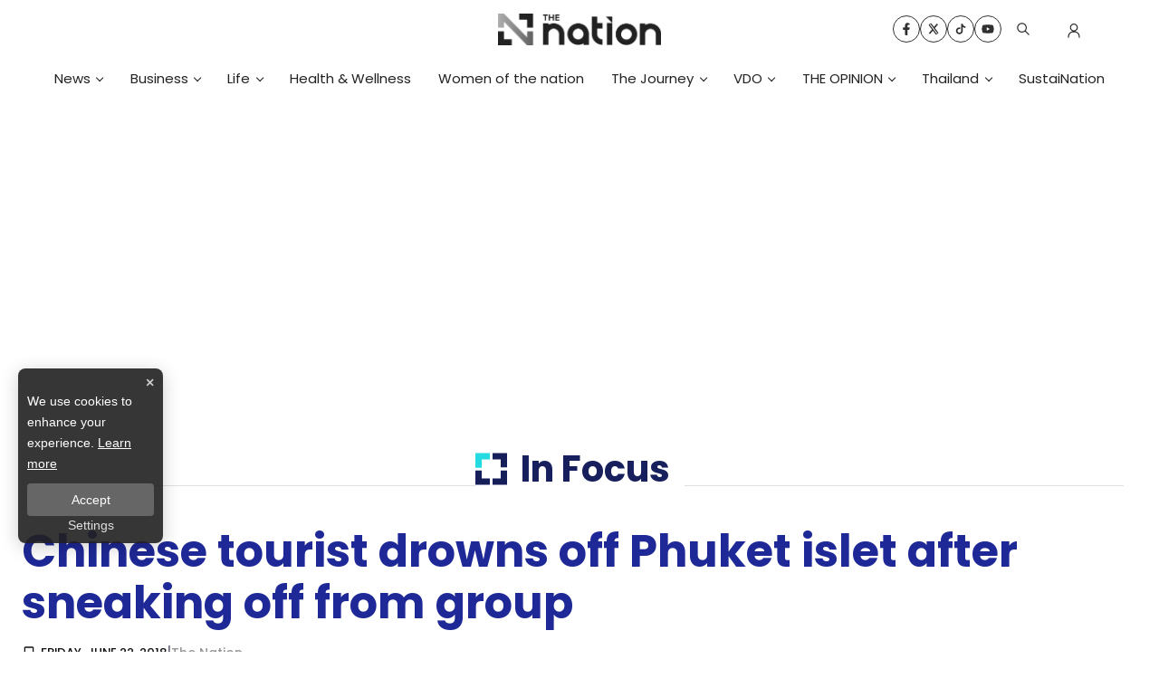

--- FILE ---
content_type: text/html; charset=utf-8
request_url: https://www.google.com/recaptcha/api2/aframe
body_size: 268
content:
<!DOCTYPE HTML><html><head><meta http-equiv="content-type" content="text/html; charset=UTF-8"></head><body><script nonce="lQMN-Uz9cxO7IZ6Kp1KJSg">/** Anti-fraud and anti-abuse applications only. See google.com/recaptcha */ try{var clients={'sodar':'https://pagead2.googlesyndication.com/pagead/sodar?'};window.addEventListener("message",function(a){try{if(a.source===window.parent){var b=JSON.parse(a.data);var c=clients[b['id']];if(c){var d=document.createElement('img');d.src=c+b['params']+'&rc='+(localStorage.getItem("rc::a")?sessionStorage.getItem("rc::b"):"");window.document.body.appendChild(d);sessionStorage.setItem("rc::e",parseInt(sessionStorage.getItem("rc::e")||0)+1);localStorage.setItem("rc::h",'1766129441939');}}}catch(b){}});window.parent.postMessage("_grecaptcha_ready", "*");}catch(b){}</script></body></html>

--- FILE ---
content_type: application/javascript; charset=UTF-8
request_url: https://www.nationthailand.com/_next/static/chunks/2445.ee762de07a6c399b.js
body_size: 1029
content:
"use strict";(self.webpackChunk_N_E=self.webpackChunk_N_E||[]).push([[2445],{42445:function(n,t,a){a.r(t),a.d(t,{default:function(){return N}});var o=a(26042),e=a(7297),i=a(85893),r=a(96486),l=a.n(r),c=a(67294),d=a(69396),s=a(25101),u=a(65759),v=a(11163),p=a(30518);function f(){var n=(0,e.Z)(["\n  position: relative;\n  width: 100%;\n  display: flex;\n  flex-direction: column;\n  &.tag-content {\n    .tags-wrapper {\n      .list-item {\n        a {\n          color: #fff;\n        }\n        background: var(--tertiary-color);\n        &:hover {\n          border: 1px solid var(--tertiary-color);\n          a {\n            color: var(--tertiary-color);\n          }\n          background-color: #fff;\n        }\n        &.--tag-title {\n          background: var(--primary-color);\n          cursor: unset;\n          color: #fff !important;\n        }\n      }\n    }\n  }\n  .text {\n    .title {\n      position: relative;\n      font-size: 20px;\n      font-weight: 700;\n      color: ",";\n      border-bottom: 2px solid var(--tertiary-color);\n      margin-bottom: 20px;\n      &::before {\n        content: '';\n        position: absolute;\n        bottom: -2px;\n        width: 150px;\n        max-width: 100%;\n        height: 2px;\n        background-color: var(--tertiary-color);\n      }\n    }\n  }\n  .tags-wrapper {\n    position: relative;\n    display: flex;\n    flex-direction: row;\n    flex-wrap: wrap;\n    width: 100%;\n    height: auto;\n    gap: 10px 10px;\n    .list-item {\n      cursor: pointer;\n      padding: 10px 10px 8px 10px;\n      border: 1px solid var(--tertiary-color);\n      width: max-content;\n      font-size: 16px;\n      font-weight: 500;\n      line-height: 1;\n      color: #000;\n      transition: all 300ms ease-in-out;\n      text-transform: capitalize;\n      &:hover {\n        border: 1px solid var(--primary-color);\n        color: var(--primary-color);\n        background-color: #fff;\n      }\n    }\n  }\n"]);return f=function(){return n},n}function g(){var n=(0,e.Z)([""]);return g=function(){return n},n}var m=function(n){var t=n.color,a=n.data,e=void 0===a?[]:a,r=n.title,c=n.tagsIndex,s=n.eventDataLayer,f=n.inPage,g=void 0===f?"default":f,m=(0,v.useRouter)();if(l().isEmpty(e))return null;var x="index"===c,w=(0,p.fZ)(m),y=(null===m||void 0===m?void 0:m.pathname)==="".concat(w,"/galleries/[id]")?"/galleries":"";return(0,i.jsx)(i.Fragment,{children:(0,i.jsxs)(b,{className:"widget-tags",children:["content"===g&&(0,i.jsx)(h,{color:t||"#eb2227",className:"tag-content",children:(0,i.jsxs)("ul",{className:"tags-wrapper",children:[(0,i.jsx)("li",{className:"list-item --tag-title",children:r}),e.map((function(n,t){return(0,i.jsx)("li",{className:"list-item",onClick:function(){return(0,u.dE)((0,d.Z)((0,o.Z)({},s),{data:(0,o.Z)({title:x?null===n||void 0===n?void 0:n.name:n,index:t+1},null===s||void 0===s?void 0:s.data)}))},children:(0,i.jsx)("a",{href:"".concat(w).concat(y,"/tags/").concat(x?null===n||void 0===n?void 0:n.name:n),title:"".concat(x?null===n||void 0===n?void 0:n.name:n||"tag"),"aria-label":"".concat(x?null===n||void 0===n?void 0:n.name:n||"tag"),children:x?null===n||void 0===n?void 0:n.name:n})},t)}))]})}),"default"===g&&(0,i.jsxs)(h,{color:t||"#eb2227",children:[(0,i.jsx)("div",{className:"text",children:(0,i.jsx)("div",{className:"title",children:r})}),(0,i.jsx)("div",{className:"tags-wrapper",children:e.map((function(n,t){return(0,i.jsx)("a",{className:"list-item",href:"".concat(w).concat(y,"/tags/").concat(x?null===n||void 0===n?void 0:n.name:n),title:"".concat(x?null===n||void 0===n?void 0:n.name:n||"tag"),"aria-label":"".concat(x?null===n||void 0===n?void 0:n.name:n||"tag"),onClick:function(){return(0,u.dE)((0,d.Z)((0,o.Z)({},s),{data:(0,o.Z)({title:x?null===n||void 0===n?void 0:n.name:n,index:t+1},null===s||void 0===s?void 0:s.data)}))},children:x?null===n||void 0===n?void 0:n.name:n},t)}))})]})]})})},x=(0,c.memo)(m),h=s.default.div(f(),(function(n){return n.color})),b=s.default.div(g()),w=a(8151);function y(){var n=(0,e.Z)(["\n  position: relative;\n  overflow: hidden;\n  display: block;\n  padding: 30px 0;\n  .bg-hastag {\n    background-image: url(","/images/bg-hastag.webp);\n    background-position: center center;\n    background-repeat: no-repeat;\n    background-size: cover;\n  }\n"]);return y=function(){return n},n}var k=function(n){var t=n.color,a=void 0===t?"":t,e=n.tags,r=n.title,c=n.tagsIndex,d=n.inPage,s=void 0===d?"default":d,u=n.eventDataLayer;return l().isEmpty(null===e||void 0===e?void 0:e.data)?null:(0,i.jsx)(j,{id:"tags",children:!l().isEmpty(null===e||void 0===e?void 0:e.data)&&(0,i.jsx)(x,{title:"".concat(r||"\u0e41\u0e17\u0e47\u0e01\u0e22\u0e2d\u0e14\u0e19\u0e34\u0e22\u0e21"),data:null===e||void 0===e?void 0:e.data,tagsIndex:"".concat(c),color:a||"#000",inPage:s,eventDataLayer:(0,o.Z)({},u)})})},j=s.default.section(y(),w.T),N=(0,c.memo)(k)}}]);

--- FILE ---
content_type: application/javascript; charset=UTF-8
request_url: https://www.nationthailand.com/_next/static/chunks/8902.268b5535c5381aca.js
body_size: 415
content:
"use strict";(self.webpackChunk_N_E=self.webpackChunk_N_E||[]).push([[8902],{28902:function(e,n,t){t.r(n);var r=t(47568),s=t(97582),i=t(85893),u=t(96486),a=t.n(u),o=t(5152),l=t.n(o),c=t(11163),d=t(67294),v=t(9473),f=t(89771),h=t(34535),m=t(30518),p=l()(Promise.all([t.e(1228),t.e(5937),t.e(9866),t.e(1057),t.e(7627),t.e(6556),t.e(5675),t.e(1216),t.e(9325),t.e(6267)]).then(t.bind(t,22682)),{loadableGenerated:{webpack:function(){return[22682]}},ssr:!0}),b=l()(t.e(4357).then(t.bind(t,14357)),{loadableGenerated:{webpack:function(){return[14357]}},ssr:!0});n.default=function(e){var n,t=e.children,u=e.sessionSevId,o=(0,d.useState)([]),l=o[0],E=o[1],_=(0,c.useRouter)(),k=(0,v.I0)();return(0,d.useEffect)((function(){(0,r.Z)((function(){var e,n,t,r;return(0,s.__generator)(this,(function(s){switch(s.label){case 0:return s.trys.push([0,2,,3]),n={},[4,(0,h.H)((n.url="/api/v1.0/navigations/menu-nav?limit=6",n.resolvedUrl="components/Layout",n))];case 1:return e=s.sent(),!a().isEmpty(e)&&E(e),t=null===e||void 0===e?void 0:e.filter((function(e){var n;return e.nameEng===(null===_||void 0===_||null===(n=_.query)||void 0===n?void 0:n.cid)})),a().isEmpty(t)||(k((0,f.Fi)(t)),k((0,f.sP)(e))),[3,3];case 2:return r=s.sent(),console.error("".concat((0,m.AB)()," ==========> MENU_ERROR : "),r.message),[3,3];case 3:return[2]}}))}))()}),[k,null===_||void 0===_||null===(n=_.query)||void 0===n?void 0:n.cid]),(0,i.jsxs)(i.Fragment,{children:[(0,i.jsx)(p,{data:l,sessionSevId:u}),t,(0,i.jsx)(b,{data:l}),(0,i.jsx)("div",{className:"truehit",id:"truehits_div"})]})}}}]);

--- FILE ---
content_type: application/javascript; charset=UTF-8
request_url: https://www.nationthailand.com/_next/static/chunks/98ea7ec2.ce9d1bdf798d4b8e.js
body_size: -199
content:
"use strict";(self.webpackChunk_N_E=self.webpackChunk_N_E||[]).push([[9570],{1451:function(t,a,r){r.d(a,{VsK:function(){return e}});var n=r(88357);function e(t){return(0,n.w_)({tag:"svg",attr:{viewBox:"0 0 24 24",fill:"none",stroke:"currentColor",strokeWidth:"2",strokeLinecap:"round",strokeLinejoin:"round"},child:[{tag:"path",attr:{d:"m3 16 4 4 4-4"}},{tag:"path",attr:{d:"M7 20V4"}},{tag:"path",attr:{d:"M11 4h4"}},{tag:"path",attr:{d:"M11 8h7"}},{tag:"path",attr:{d:"M11 12h10"}}]})(t)}}}]);

--- FILE ---
content_type: application/javascript; charset=UTF-8
request_url: https://www.nationthailand.com/_next/static/chunks/1539.d5eb27e0d3574dbd.js
body_size: 754
content:
"use strict";(self.webpackChunk_N_E=self.webpackChunk_N_E||[]).push([[1539],{71539:function(n,e,t){t.r(e);var a=t(26042),i=t(69396),r=t(7297),o=t(85893),d=t(25101),l=t(96486),s=t(5152),p=t.n(s),c=t(8151),m=t(49177),u=t(65759);function f(){var n=(0,r.Z)(["\n  position: relative;\n  display: grid;\n  grid-template-columns: repeat(3, 1fr);\n  width: 100%;\n  max-width: 1440px;\n  padding: 2.5rem;\n  gap: 20px 0;\n  margin: auto;\n  .card-body::before,\n  .card-body::after {\n    display: none;\n  }\n  @media (max-width: 767px) {\n    padding: 30px 15px;\n    display: grid;\n    grid-template-columns: repeat(2, 1fr);\n  }\n  &.desktop {\n    display: grid;\n    @media (max-width: 767px) {\n      display: none;\n    }\n  }\n  &.mobile {\n    display: none;\n    @media (max-width: 767px) {\n      display: grid;\n    }\n  }\n  .card-body {\n    width: 100%;\n    padding: 0 10px !important;\n    &:hover {\n      .card-image {\n        img {\n          transform: unset !important;\n        }\n      }\n    }\n    .card-image {\n      img {\n        padding-bottom: 8px !important;\n      }\n    }\n    .published-date {\n      small {\n        font-weight: 700 !important;\n        line-height: 1;\n        font-size: 0.8125rem;\n        color: #0f0f0f;\n      }\n    }\n    .title {\n      padding-top: unset;\n      line-height: 1.3;\n      font-size: 1.125rem;\n      font-weight: 700;\n      color: #1f299a !important;\n      -webkit-line-clamp: 3 !important;\n    }\n    .blurb {\n      color: #0f0f0f;\n      font-size: 15px !important;\n      min-height: 75px;\n      opacity: 1;\n      margin: unset;\n      padding: 0.4rem 0 0;\n      margin-bottom: 1rem;\n    }\n  }\n"]);return f=function(){return n},n}var h=p()(Promise.all([t.e(6893),t.e(3771)]).then(t.bind(t,93771)),{loadableGenerated:{webpack:function(){return[93771]}}}),g=p()(Promise.all([t.e(3874),t.e(4617),t.e(3246)]).then(t.bind(t,73246)),{loadableGenerated:{webpack:function(){return[73246]}},ssr:!0});e.default=function(n){var e=n.ads,t=n.heading,r=n.block1,d=n.eventDataLayer,s=n.dataSectionWar;return(0,o.jsxs)(o.Fragment,{children:[(0,o.jsx)(x,{id:"section-3",style:{filter:"true"===c.WT?"grayscale(0)":"unset"},className:"section-3 desktop",children:null===r||void 0===r?void 0:r.data.slice(0,3).map((function(n,e){return(0,o.jsx)(g,{className:"hover-zoom",data:n,external:!1,showDateIcon:!1,eventDataLayer:(0,i.Z)((0,a.Z)({},d),{data:{heading:t,title:null===n||void 0===n?void 0:n.title,index:e+1}})},e)}))}),!(0,l.isEmpty)(s)&&(0,o.jsx)(h,{data:s,eventDataLayer:{type:u.$7.TRACK_POSITION,router:"/",section:"section-sectionWar",position:"\u0e43\u0e15\u0e49:section-3"}}),(0,o.jsx)("div",{children:!(0,l.isEmpty)(e)&&(0,o.jsx)(m.default,{position:m.KEY_ADS_POSITION.INARTICLE_1,data:e})}),(0,o.jsx)(x,{id:"section-3",className:"section-3 mobile",style:{filter:"true"===c.WT?"grayscale(0)":"unset"},children:null===r||void 0===r?void 0:r.data.slice(0,4).map((function(n,e){return(0,o.jsx)(g,{data:n,external:!1,showDateIcon:!1,showBlurb:!1,eventDataLayer:(0,i.Z)((0,a.Z)({},d),{data:{heading:t,title:null===n||void 0===n?void 0:n.title,index:e+1}})},e)}))})]})};var x=d.default.section(f())}}]);

--- FILE ---
content_type: application/javascript; charset=UTF-8
request_url: https://www.nationthailand.com/_next/static/chunks/pages/index-954c76de43d1dd3a.js
body_size: 13050
content:
(self.webpackChunk_N_E=self.webpackChunk_N_E||[]).push([[5405,4252,2580],{71068:function(e,n,t){"use strict";t.d(n,{Z:function(){return r}});var i=t(45042),o=/^((children|dangerouslySetInnerHTML|key|ref|autoFocus|defaultValue|defaultChecked|innerHTML|suppressContentEditableWarning|suppressHydrationWarning|valueLink|abbr|accept|acceptCharset|accessKey|action|allow|allowUserMedia|allowPaymentRequest|allowFullScreen|allowTransparency|alt|async|autoComplete|autoPlay|capture|cellPadding|cellSpacing|challenge|charSet|checked|cite|classID|className|cols|colSpan|content|contentEditable|contextMenu|controls|controlsList|coords|crossOrigin|data|dateTime|decoding|default|defer|dir|disabled|disablePictureInPicture|disableRemotePlayback|download|draggable|encType|enterKeyHint|form|formAction|formEncType|formMethod|formNoValidate|formTarget|frameBorder|headers|height|hidden|high|href|hrefLang|htmlFor|httpEquiv|id|inputMode|integrity|is|keyParams|keyType|kind|label|lang|list|loading|loop|low|marginHeight|marginWidth|max|maxLength|media|mediaGroup|method|min|minLength|multiple|muted|name|nonce|noValidate|open|optimum|pattern|placeholder|playsInline|poster|preload|profile|radioGroup|readOnly|referrerPolicy|rel|required|reversed|role|rows|rowSpan|sandbox|scope|scoped|scrolling|seamless|selected|shape|size|sizes|slot|span|spellCheck|src|srcDoc|srcLang|srcSet|start|step|style|summary|tabIndex|target|title|translate|type|useMap|value|width|wmode|wrap|about|datatype|inlist|prefix|property|resource|typeof|vocab|autoCapitalize|autoCorrect|autoSave|color|incremental|fallback|inert|itemProp|itemScope|itemType|itemID|itemRef|on|option|results|security|unselectable|accentHeight|accumulate|additive|alignmentBaseline|allowReorder|alphabetic|amplitude|arabicForm|ascent|attributeName|attributeType|autoReverse|azimuth|baseFrequency|baselineShift|baseProfile|bbox|begin|bias|by|calcMode|capHeight|clip|clipPathUnits|clipPath|clipRule|colorInterpolation|colorInterpolationFilters|colorProfile|colorRendering|contentScriptType|contentStyleType|cursor|cx|cy|d|decelerate|descent|diffuseConstant|direction|display|divisor|dominantBaseline|dur|dx|dy|edgeMode|elevation|enableBackground|end|exponent|externalResourcesRequired|fill|fillOpacity|fillRule|filter|filterRes|filterUnits|floodColor|floodOpacity|focusable|fontFamily|fontSize|fontSizeAdjust|fontStretch|fontStyle|fontVariant|fontWeight|format|from|fr|fx|fy|g1|g2|glyphName|glyphOrientationHorizontal|glyphOrientationVertical|glyphRef|gradientTransform|gradientUnits|hanging|horizAdvX|horizOriginX|ideographic|imageRendering|in|in2|intercept|k|k1|k2|k3|k4|kernelMatrix|kernelUnitLength|kerning|keyPoints|keySplines|keyTimes|lengthAdjust|letterSpacing|lightingColor|limitingConeAngle|local|markerEnd|markerMid|markerStart|markerHeight|markerUnits|markerWidth|mask|maskContentUnits|maskUnits|mathematical|mode|numOctaves|offset|opacity|operator|order|orient|orientation|origin|overflow|overlinePosition|overlineThickness|panose1|paintOrder|pathLength|patternContentUnits|patternTransform|patternUnits|pointerEvents|points|pointsAtX|pointsAtY|pointsAtZ|preserveAlpha|preserveAspectRatio|primitiveUnits|r|radius|refX|refY|renderingIntent|repeatCount|repeatDur|requiredExtensions|requiredFeatures|restart|result|rotate|rx|ry|scale|seed|shapeRendering|slope|spacing|specularConstant|specularExponent|speed|spreadMethod|startOffset|stdDeviation|stemh|stemv|stitchTiles|stopColor|stopOpacity|strikethroughPosition|strikethroughThickness|string|stroke|strokeDasharray|strokeDashoffset|strokeLinecap|strokeLinejoin|strokeMiterlimit|strokeOpacity|strokeWidth|surfaceScale|systemLanguage|tableValues|targetX|targetY|textAnchor|textDecoration|textRendering|textLength|to|transform|u1|u2|underlinePosition|underlineThickness|unicode|unicodeBidi|unicodeRange|unitsPerEm|vAlphabetic|vHanging|vIdeographic|vMathematical|values|vectorEffect|version|vertAdvY|vertOriginX|vertOriginY|viewBox|viewTarget|visibility|widths|wordSpacing|writingMode|x|xHeight|x1|x2|xChannelSelector|xlinkActuate|xlinkArcrole|xlinkHref|xlinkRole|xlinkShow|xlinkTitle|xlinkType|xmlBase|xmlns|xmlnsXlink|xmlLang|xmlSpace|y|y1|y2|yChannelSelector|z|zoomAndPan|for|class|autofocus)|(([Dd][Aa][Tt][Aa]|[Aa][Rr][Ii][Aa]|x)-.*))$/,r=(0,i.Z)((function(e){return o.test(e)||111===e.charCodeAt(0)&&110===e.charCodeAt(1)&&e.charCodeAt(2)<91}))},25101:function(e,n,t){"use strict";function i(){return i=Object.assign?Object.assign.bind():function(e){for(var n=1;n<arguments.length;n++){var t=arguments[n];for(var i in t)Object.prototype.hasOwnProperty.call(t,i)&&(e[i]=t[i])}return e},i.apply(this,arguments)}t.r(n),t.d(n,{default:function(){return f}});var o=t(67294),r=t(71068),a=t(6498),s=t(70444),l=t(62324),d=t(27278),c=r.Z,u=function(e){return"theme"!==e},p=function(e){return"string"===typeof e&&e.charCodeAt(0)>96?c:u},m=function(e,n,t){var i;if(n){var o=n.shouldForwardProp;i=e.__emotion_forwardProp&&o?function(n){return e.__emotion_forwardProp(n)&&o(n)}:o}return"function"!==typeof i&&t&&(i=e.__emotion_forwardProp),i},h=function(e){var n=e.cache,t=e.serialized,i=e.isStringTag;return(0,s.hC)(n,t,i),(0,d.L)((function(){return(0,s.My)(n,t,i)})),null},f=function e(n,t){var r,d,c=n.__emotion_real===n,u=c&&n.__emotion_base||n;void 0!==t&&(r=t.label,d=t.target);var f=m(n,t,c),v=f||p(u),g=!v("as");return function(){var x=arguments,b=c&&void 0!==n.__emotion_styles?n.__emotion_styles.slice(0):[];if(void 0!==r&&b.push("label:"+r+";"),null==x[0]||void 0===x[0].raw)b.push.apply(b,x);else{0,b.push(x[0][0]);for(var y=x.length,w=1;w<y;w++)b.push(x[w],x[0][w])}var k=(0,a.w)((function(e,n,t){var i=g&&e.as||u,r="",c=[],m=e;if(null==e.theme){for(var x in m={},e)m[x]=e[x];m.theme=o.useContext(a.T)}"string"===typeof e.className?r=(0,s.fp)(n.registered,c,e.className):null!=e.className&&(r=e.className+" ");var y=(0,l.O)(b.concat(c),n.registered,m);r+=n.key+"-"+y.name,void 0!==d&&(r+=" "+d);var w=g&&void 0===f?p(i):v,k={};for(var j in e)g&&"as"===j||w(j)&&(k[j]=e[j]);return k.className=r,k.ref=t,o.createElement(o.Fragment,null,o.createElement(h,{cache:n,serialized:y,isStringTag:"string"===typeof i}),o.createElement(i,k))}));return k.displayName=void 0!==r?r:"Styled("+("string"===typeof u?u:u.displayName||u.name||"Component")+")",k.defaultProps=n.defaultProps,k.__emotion_real=k,k.__emotion_base=u,k.__emotion_styles=b,k.__emotion_forwardProp=f,Object.defineProperty(k,"toString",{value:function(){return"."+d}}),k.withComponent=function(n,o){return e(n,i({},t,o,{shouldForwardProp:m(k,o,!0)})).apply(void 0,b)},k}}.bind();["a","abbr","address","area","article","aside","audio","b","base","bdi","bdo","big","blockquote","body","br","button","canvas","caption","cite","code","col","colgroup","data","datalist","dd","del","details","dfn","dialog","div","dl","dt","em","embed","fieldset","figcaption","figure","footer","form","h1","h2","h3","h4","h5","h6","head","header","hgroup","hr","html","i","iframe","img","input","ins","kbd","keygen","label","legend","li","link","main","map","mark","marquee","menu","menuitem","meta","meter","nav","noscript","object","ol","optgroup","option","output","p","param","picture","pre","progress","q","rp","rt","ruby","s","samp","script","section","select","small","source","span","strong","style","sub","summary","sup","table","tbody","td","textarea","tfoot","th","thead","time","title","tr","track","u","ul","var","video","wbr","circle","clipPath","defs","ellipse","foreignObject","g","image","line","linearGradient","mask","path","pattern","polygon","polyline","radialGradient","rect","stop","svg","text","tspan"].forEach((function(e){f[e]=f(e)}))},48312:function(e,n,t){(window.__NEXT_P=window.__NEXT_P||[]).push(["/",function(){return t(7059)}])},7059:function(e,n,t){"use strict";t.r(n),t.d(n,{__N_SSP:function(){return B},default:function(){return K}});var i=t(47568),o=t(26042),r=t(29815),a=t(97582),s=t(85893),l=t(96486),d=t.n(l),c=t(2962),u=t(5152),p=t.n(u),m=t(11163),h=t(67294),f=t(28279),v=t(52580),g=t(8151),x=t(34535),b=t(76987),y=t(23040),w=t(49177),k=t(65759),j=function(){var e=document.querySelector(".footer-wrapper");if(e){var n=function(e){for(var n=e,t=n.offsetTop-3*n.offsetHeight;n.offsetParent;)t+=(n=n.offsetParent).offsetTop;return t}(e);return document.documentElement.scrollTop+500>n}return!1},E=t(68295),_=t(72441),N=t(5700),T=p()(Promise.resolve().then(t.bind(t,49177)),{loadableGenerated:{webpack:function(){return[49177]}},ssr:!0}),I=p()(t.e(8720).then(t.bind(t,39325)),{loadableGenerated:{webpack:function(){return[39325]}}}),S=p()(Promise.all([t.e(1033),t.e(6066),t.e(1413)]).then(t.bind(t,11413)),{loadableGenerated:{webpack:function(){return[11413]}},ssr:!0}),O=p()(t.e(6457).then(t.bind(t,56457)),{loadableGenerated:{webpack:function(){return[56457]}},ssr:!0}),C=p()(t.e(4220).then(t.bind(t,54220)),{loadableGenerated:{webpack:function(){return[54220]}},ssr:!0}),P=p()(t.e(1539).then(t.bind(t,71539)),{loadableGenerated:{webpack:function(){return[71539]}}}),A=p()(Promise.all([t.e(8907),t.e(5937),t.e(8764),t.e(1036),t.e(2448)]).then(t.bind(t,81182)),{loadableGenerated:{webpack:function(){return[81182]}}}),L=p()(t.e(5636).then(t.bind(t,85636)),{loadableGenerated:{webpack:function(){return[85636]}}}),D=p()(t.e(6944).then(t.bind(t,76944)),{loadableGenerated:{webpack:function(){return[76944]}}}),R=p()(Promise.all([t.e(1033),t.e(6066),t.e(2652)]).then(t.bind(t,2652)),{loadableGenerated:{webpack:function(){return[2652]}}}),z=p()(t.e(5860).then(t.bind(t,5860)),{loadableGenerated:{webpack:function(){return[5860]}}}),M=p()(Promise.all([t.e(1228),t.e(9570),t.e(5979)]).then(t.bind(t,95979)),{loadableGenerated:{webpack:function(){return[95979]}}}),Z=p()(Promise.all([t.e(3874),t.e(4617),t.e(670)]).then(t.bind(t,40670)),{loadableGenerated:{webpack:function(){return[40670]}}}),G=p()(t.e(8902).then(t.bind(t,28902)),{loadableGenerated:{webpack:function(){return[28902]}}}),F=p()(t.e(1665).then(t.bind(t,31665)),{loadableGenerated:{webpack:function(){return[31665]}}}),B=!0,K=function(e){var n,t,u,p,B,K,W,H,X=(0,N.Z)(),Y=(0,m.useRouter)(),U=(0,h.useState)(null),q=U[0],$=U[1],V=(0,h.useState)({}),Q=V[0],J=V[1],ee=(0,h.useState)(null),ne=ee[0],te=ee[1],ie=["SectionThree","SectionFour"],oe=(0,h.useState)([]),re=oe[0],ae=oe[1];(0,h.useEffect)((function(){try{var e=function(){var e=(0,i.Z)((function(){var e,n,t;return(0,a.__generator)(this,(function(i){switch(i.label){case 0:return(0,l.isEmpty)(X)||(0,l.isEmpty)(null===X||void 0===X?void 0:X.user)?[3,3]:(n={},[4,fetch("/api/auth/metadata",(n.method="GET",n.headers={"Content-Type":"application/json"},n))]);case 1:return(e=i.sent()).ok?[4,e.json()]:[3,3];case 2:t=i.sent(),localStorage.setItem("login-meta-data",t),J((0,b.F)(t)),i.label=3;case 3:return[2]}}))}));return function(){return e.apply(this,arguments)}}(),n=localStorage.getItem("login-meta-data"),t=(0,l.isEmpty)(n)?{}:(0,b.F)(n),o=!!(0,l.isEmpty)(n)||new Date(null===t||void 0===t?void 0:t.expire)<new Date;(0,l.isEmpty)(X)||(0,l.isEmpty)(null===X||void 0===X?void 0:X.user)||($((0,b.F)(null===X||void 0===X?void 0:X.user)),(0,l.isEmpty)(n)||o?e():J(t))}catch(r){}}),[X]);var se=function(){var e=(0,i.Z)((function(){var e,n;return(0,a.__generator)(this,(function(t){switch(t.label){case 0:return n={},[4,(0,x.H)((n.url="/api/v1.0/categories/".concat(g.an,"?limit=1"),n.external=!1,n.all=!1,n))];case 1:return(e=t.sent())&&ae(e),[2]}}))}));return function(){return e.apply(this,arguments)}}();(0,h.useEffect)((function(){se()}),[]);var le=(0,h.useCallback)((function(){var e=setTimeout((function(){le()}),1e3);if(ie.length>we.current)if(j()){var n=we.current,t=ie[n];we.current=n+1,ke.current=(0,r.Z)(null===ke||void 0===ke?void 0:ke.current).concat([t]),_e(ke.current),te(e)}else document.addEventListener("scroll",de)}),[]),de=(0,h.useCallback)((0,i.Z)((function(){return(0,a.__generator)(this,(function(e){return j()&&(document.removeEventListener("scroll",de),le()),[2]}))})),[le]);(0,h.useEffect)((function(){return j()||document.addEventListener("scroll",de),function(){document.removeEventListener("scroll",de)}}),[de,ne]),(0,h.useEffect)((function(){return function(){clearTimeout(ne)}}),[ne]),(0,h.useEffect)((function(){return document.addEventListener("scroll",de),function(){return document.removeEventListener("scroll",de)}}),[de]),(0,h.useEffect)((function(){return document.addEventListener("scroll",de),function(){return document.removeEventListener("scroll",de)}}),[de]);var ce=e.ads,ue=e.sectionCover,pe=e.sectionHighLight,me=e.sectionOne,he=e.sectionTwo,fe=e.sectionVideo,ve=e.sectionThree,ge=e.calendar,xe=e.specialEvent,be=e.sectionLandingPage,ye=e.sectionWar,we=(0,h.useRef)(0),ke=(0,h.useRef)([]),je=(0,h.useState)([]),Ee=je[0],_e=je[1],Ne=(0,E.Z)().isMobile;return(0,s.jsxs)(s.Fragment,{children:[(0,s.jsx)(c.PB,(0,o.Z)({},(0,_.I)({data:e}))),(0,s.jsx)(S,{data:ue}),(0,s.jsxs)(G,{sessionSevId:q,children:[(0,s.jsx)(I,{data:be}),!(0,l.isEmpty)(null===pe||void 0===pe?void 0:pe.highlight1)&&(0,s.jsx)(O,{heading:"TRENDING NEWS",ads:ce,block1:null===pe||void 0===pe?void 0:pe.highlight1,eventDataLayer:{type:k.$7.TRACK_POSITION,router:null===Y||void 0===Y?void 0:Y.pathname,section:"section-1",position:"\u0e43\u0e15\u0e49:header"}}),!(0,l.isEmpty)(null===pe||void 0===pe?void 0:pe.highlight2)&&(0,s.jsx)(C,{block1:null===pe||void 0===pe?void 0:pe.highlight2,eventDataLayer:{type:k.$7.TRACK_POSITION,router:null===Y||void 0===Y?void 0:Y.pathname,section:"section-2",position:"\u0e43\u0e15\u0e49:section-1"}}),!(0,l.isEmpty)(null===pe||void 0===pe?void 0:pe.latestNews)&&(0,s.jsx)(P,{ads:ce,heading:"Latest News",block1:null===pe||void 0===pe?void 0:pe.latestNews,dataSectionWar:ye,eventDataLayer:{type:k.$7.TRACK_POSITION,router:null===Y||void 0===Y?void 0:Y.pathname,section:"section-3",position:"\u0e43\u0e15\u0e49:section-2"}}),Ee.includes("SectionThree")&&(0,s.jsxs)(s.Fragment,{children:[(0,s.jsx)(F,{data:e.dataNationJourney,dataLists:re,eventDataLayer:{type:k.$7.TRACK_POSITION,router:null===Y||void 0===Y?void 0:Y.pathname,section:"section-the-journey",position:"\u0e43\u0e15\u0e49:section-3"}}),Ee.includes("SectionThree")&&(0,s.jsx)(s.Fragment,{children:(0,s.jsx)(D,{id:"section-9",className:"section-9",calendar:ge,specialEvent:xe,eventDataLayer:{type:k.$7.TRACK_POSITION,router:null===Y||void 0===Y?void 0:Y.pathname,section:"section-calendar",position:"\u0e43\u0e15\u0e49:section-the-journey"}})}),(0,s.jsx)(L,{id:"section-4",className:"section-4",block1:null===me||void 0===me?void 0:me.block1,adsSticky:(0,s.jsx)("div",{className:"block-ads",children:!(0,l.isEmpty)(ce)&&!Ne&&(0,s.jsx)(T,{position:w.KEY_ADS_POSITION.STICKY_1,data:ce})}),adsArticle1:(0,s.jsx)("div",{className:"block-ads",children:!(0,l.isEmpty)(ce)&&Ne&&(0,s.jsx)(T,{position:w.KEY_ADS_POSITION.INARTICLE_1,data:ce})}),adsArticle2:(0,s.jsx)(s.Fragment,{}),eventDataLayer:{type:k.$7.TRACK_POSITION,router:null===Y||void 0===Y?void 0:Y.pathname,section:"section-4",position:"\u0e43\u0e15\u0e49:section-opinion"}}),(0,s.jsx)(L,{id:"section-5",className:"section-5",block1:null===me||void 0===me?void 0:me.block2,adsSticky:(0,s.jsx)("div",{className:"block-ads",children:!(0,l.isEmpty)(ce)&&!Ne&&(0,s.jsx)(T,{position:w.KEY_ADS_POSITION.STICKY_2,data:ce})}),eventDataLayer:{type:k.$7.TRACK_POSITION,router:null===Y||void 0===Y?void 0:Y.pathname,section:"section-5",position:"\u0e43\u0e15\u0e49:section-4"}}),(0,s.jsx)(L,{id:"section-6",className:"section-6",block1:null===me||void 0===me?void 0:me.block3,eventDataLayer:{type:k.$7.TRACK_POSITION,router:null===Y||void 0===Y?void 0:Y.pathname,section:"section-6",position:"\u0e43\u0e15\u0e49:section-5"}})]}),Ee.includes("SectionFour")&&(0,s.jsxs)(s.Fragment,{children:[(0,s.jsx)(M,{sectionExchange:null===e||void 0===e?void 0:e.sectionExchange}),(0,s.jsx)(R,{}),(0,s.jsx)(L,{id:"section-7",className:"section-7",block1:null===he||void 0===he?void 0:he.block1,eventDataLayer:{type:k.$7.TRACK_POSITION,router:null===Y||void 0===Y?void 0:Y.pathname,section:"section-7",position:"\u0e43\u0e15\u0e49:section-6"}}),(0,s.jsx)(L,{id:"section-8",className:"section-8",block1:null===he||void 0===he?void 0:he.block2,eventDataLayer:{type:k.$7.TRACK_POSITION,router:null===Y||void 0===Y?void 0:Y.pathname,section:"section-8",position:"\u0e43\u0e15\u0e49:section-7"}}),(0,s.jsx)(L,{id:"section-9",className:"section-9",block1:null===he||void 0===he?void 0:he.block3,eventDataLayer:{type:k.$7.TRACK_POSITION,router:null===Y||void 0===Y?void 0:Y.pathname,section:"section-9",position:"\u0e43\u0e15\u0e49:section-8"}}),(0,s.jsx)("div",{className:"block-ads",children:!(0,l.isEmpty)(ce)&&!Ne&&(0,s.jsx)(T,{position:w.KEY_ADS_POSITION.INARTICLE_3,data:ce})}),d().isEmpty(null===ve||void 0===ve||null===(n=ve.block1)||void 0===n||null===(t=n.data)||void 0===t?void 0:t.data)?null:(0,s.jsx)(Z,{id:"section-pr",data:null===ve||void 0===ve||null===(u=ve.block1)||void 0===u?void 0:u.data,heading:null===ve||void 0===ve||null===(p=ve.block1)||void 0===p?void 0:p.title,link:null===ve||void 0===ve||null===(B=ve.block1)||void 0===B?void 0:B.link,showReadMore:!1,eventDataLayer:{type:k.$7.TRACK_POSITION,router:Y.pathname}})]}),(0,s.jsx)(v.default,{id:"section-video-lastest",showPlayer:!1,heading:"TRENDING VIDEO",data:null===fe||void 0===fe?void 0:fe.headerLatestNews,eventDataLayer:{type:k.$7.TRACK_POSITION,router:Y.pathname,section:"TRENDING VIDEO",position:"\u0e43\u0e15\u0e49:section-pr",data:{heading:"TRENDING VIDEO"}}}),(0,s.jsx)("div",{className:"container",children:(0,s.jsx)(f.Z,{data:null===fe||void 0===fe||null===(K=fe.block1)||void 0===K?void 0:K.data,listArticles:null===fe||void 0===fe||null===(W=fe.block1)||void 0===W?void 0:W.data,link:"/shorts",title:"SHORT",limit:5,external:!0,showReadMore:!0,eventDataLayer:{type:k.$7.TRACK_POSITION,router:Y.pathname,section:"section-short",position:"\u0e43\u0e15\u0e49:TRENDING VIDEO",data:{heading:null===fe||void 0===fe||null===(H=fe.block1)||void 0===H?void 0:H.title}}})}),!(0,l.isEmpty)(q)&&!(0,l.isEmpty)(Q)&&(0,s.jsx)(A,{data:{user:(0,y.ny)(null===Q||void 0===Q?void 0:Q.user,["menu","tags","articlesTags","articlesCategories"]),menu:null===Q||void 0===Q?void 0:Q.menu,tags:null===Q||void 0===Q?void 0:Q.tags,articlesTags:null===Q||void 0===Q?void 0:Q.articlesTags,articlesCategories:null===Q||void 0===Q?void 0:Q.articlesCategories}}),(0,s.jsx)(z,{bookcase:null===e||void 0===e?void 0:e.bookcase.filter((function(e){return"header-text"!==e.key})),headingText:null===e||void 0===e?void 0:e.bookcase.filter((function(e){return"header-text"===e.key}))[0],eventDataLayer:{type:k.$7.TRACK_POSITION,router:null===Y||void 0===Y?void 0:Y.pathname,section:"section-e-book",position:"\u0e1a\u0e19:footer"}}),!d().isEmpty(ce)&&(0,s.jsx)(T,{position:w.KEY_ADS_POSITION.POSTARTICLE,data:ce}),!d().isEmpty(ce)&&(0,s.jsx)(T,{position:w.KEY_ADS_POSITION.AD1X1,data:ce}),!d().isEmpty(ce)&&(0,s.jsx)(T,{position:w.KEY_ADS_POSITION.LIGHTBOX,data:ce})]})]})}},22388:function(e,n,t){"use strict";t.r(n),t.d(n,{IMAGE_SIZE:function(){return s}});var i=t(85893),o=t(25675),r=t.n(o),a=t(1216),s={XS:"xs",XS_WEBP:"xs-webp",MD:"md",MD_WEBP:"md-webp",LG:"lg",LG_WEBP:"lg-webp",XL:"xl",XL_WEBP:"xl-webp",XXL:"xxl",XXL_WEBP:"xxl-webp"};n.default=function(e){var n=e.image,t=void 0===n?"":n,o=e.title,s=e.external,l=void 0!==s&&s,d=e.externalLink,c=void 0===d?"":d,u=e.className,p=void 0===u?"":u,m=e.alt,h=void 0===m?"":m,f=e.isSvg,v=void 0!==f&&f,g=l?c?"".concat(c).concat(t):"".concat(t):"https://media.nationthailand.com".concat(t),x="".concat(g),b=(0,i.jsxs)("picture",{className:"resolution-image",children:[(0,i.jsx)("source",{srcSet:"".concat(g),media:"(max-width: 690px)",type:"image/webp"}),(0,i.jsx)("source",{srcSet:x,media:"(min-width: 691px)",type:"image/webp"}),(0,i.jsx)("img",{className:p,src:x,alt:h||"",title:o||"image",width:"100%",height:"100%",loading:"lazy"})]});return(0,i.jsx)(a.ZP,{offset:300,children:v?(0,i.jsx)(r(),{className:p,src:"".concat(t),alt:h||"",title:o||"image",width:"100%",height:"100%"}):b})}},74252:function(e,n,t){"use strict";t.r(n);var i=t(7297),o=t(85893),r=t(25101),a=t(96486),s=t.n(a);function l(){var e=(0,i.Z)(["\n  display: block;\n  background-color: white;\n  z-index: 1;\n  .divider {\n  display: block;\n  text-align: center;\n  margin: 0;\n  overflow: hidden;\n  white-space: nowrap;\n  margin-bottom: 0rem;\n}\n.non-divider {\n  margin-bottom: 15px;\n}\n.divider .divider-text:before,\n.divider .divider-text:after {\n  content: '';\n  position: absolute;\n  top: 80%;\n\n  border-top: 1px solid rgba(75,70,92,0.2);\n}\n.divider .divider-text:before {\n  bottom: 0;\n  left: 0;\n  width: 16px;\n}\n.divider .divider-text:after {\n  left: 100%;\n}\n.divider .divider-text{\n  padding: 0rem 0.5rem;\n}\n  .text-header {\n    padding-left: 10px;\n    color: var(--primary-color);\n    font-weight: 700;\n    font-size:calc(1.2875rem + 0.45vw);\n    .h-3 {\n      background-color: var(--white-color);\n      padding: 0 6px;\n      z-index: 1;\n    }\n  }\n"]);return l=function(){return e},e}n.default=function(e){var n=e.fontColor,t=void 0===n?"":n,i=e.bgColor,r=void 0===i?"":i,a=e.border,l=void 0===a?"left":a,c=e.data,u=e.link,p=e.showDivider,m=void 0===p||p;return s().isEmpty(c)?null:(0,o.jsx)(o.Fragment,{children:(0,o.jsx)(d,{fontColor:t,bgColor:r,border:l,children:m?(0,o.jsx)("div",{className:"divider text-start",children:(0,o.jsx)("div",{className:"divider-text",children:u?(0,o.jsx)("a",{href:u,title:c,"aria-label":c,rel:"noopener noreferrer",children:(0,o.jsx)("div",{className:"h-3 text-header fw-semibold font-poppins",children:c})}):(0,o.jsx)("div",{className:"h-3 text-header fw-semibold font-poppins",children:c})})}):(0,o.jsx)("div",{className:"text-start non-divider",children:u?(0,o.jsx)("a",{href:u,title:c,"aria-label":c,rel:"noopener noreferrer",children:(0,o.jsx)("div",{className:"h-3 text-header fw-semibold font-poppins",children:c})}):(0,o.jsx)("div",{className:"h-3 text-header fw-semibold font-poppins",children:c})})})})};var d=r.default.div(l())},28279:function(e,n,t){"use strict";var i=t(7297),o=t(29815),r=t(85893),a=t(25101),s=t(5152),l=t.n(s),d=t(67294),c=t(89583),u=t(22004),p=t.n(u),m=t(22388),h=t(8151),f=t(30518),v=t(74252);function g(){var e=(0,i.Z)(["\n  background-image: url(",");\n  background-size: cover;\n  background-position: center;\n  position: relative;\n  padding-bottom: 180%; /* 16:9 aspect ratio */\n  height: 0;\n  border-radius: 0px;\n \n  iframe {\n    position: absolute;\n    top: 0;\n    left: 0;\n    border-radius: 0px;\n\n    width: 100%;\n    height: 100%;\n  }\n"]);return g=function(){return e},e}function x(){var e=(0,i.Z)(["\n  position: absolute;\n  top: 50%;\n  left: 50%;\n  transform: translate(-50%, -50%);\n  background-color: #edededed;\n  border: none;\n  border-radius: 10px;\n  width: 72px;\n  height: 50px;\n  display: flex;\n  align-items: center;\n  justify-content: center;\n  cursor: pointer;\n  z-index: 1;\n  svg {\n    color: #17205c !important\n  }\n"]);return x=function(){return e},e}function b(){var e=(0,i.Z)(["\nposition: relative;\npadding-top: 30px;\n.watch-more{\n    cursor: pointer;\n    padding: 0;\n    right: 0px;\n    position: absolute;\n    width: 100%;\n    left: auto;\n    display: flex;\n    justify-content: flex-end;\n    font-size: 14px;\n    color: var(--primary-color);\n    &:hover{\n      opacity: 0.7;\n    }\n  }\n&.resolution-dailymotion {\n  position: relative;\n  max-height: 480px;\n  &:before {\n    content: '';\n    border-radius: 0px;\n    position: absolute;\n    top: 0;\n    left: 0;\n    width: 100%;\n    min-height: 380px;\n    @media (max-width: 1024px) {\n      min-height: 270px;\n    }\n    @media (max-width: 767px) {\n      min-height: 190px;\n    }\n    @media (max-width: 380px) {\n      min-height: 160px;\n    }\n  }\n\n  .dailymotion-player-root {\n    background-color: #e4e4e4;\n    border-radius: 0px;\n  }\n  iframe {\n    border-radius: 0;\n    display: block;\n    position: relative;\n    margin: auto;\n    width: 100%;\n  }\n}\n\n.video-container {\n  overflow: hidden;\n  padding-bottom: 180%;\n  background-color: #929292a5;\n  border-radius: 0;\n  width: 100%;\n\n  iframe {    \n    position: absolute;\n    top: 0;\n    left: -75%;\n    width: 250%;\n    height: 100%;\n    border: 0;\n    transform: translate(0%, 0%);\n  }\n  img {\n    position: absolute;\n    object-fit: cover;\n    top: 0;\n    left: -75%;\n    width: 250%;\n    height: 100%;\n    border: 0;\n    transform: translate(0%, 0%);\n  }\n\n}\n\n.card-grid {\n  display: grid;\n  grid-template-columns: repeat(1, 1fr);\n  grid-gap: 5px;\n  padding: 15px 0 5px 0;\n  width: 100%;\n  @media(min-width:768px) {\n    grid-template-columns: repeat(5, calc(22%));\n    grid-template-rows: minmax(150px, 1fr);\n    padding-bottom: 2rem;\n\n  }\n}\n\n\n@media(max-width:768px) {\n  .card-grid{\n    grid-template-columns: repeat(5, calc(40%));\n    grid-template-rows: minmax(150px, 1fr);\n\n  }\n}\n@media(max-width:475px) {\n  .card-grid{\n    grid-template-columns: repeat(5, calc(80%));\n\n  }\n}\n\n.card{\n  list-style: none;\n  position: relative;\n}\n\n.card:before{\n  content: '';\n  display: block;\n  padding-bottom: 160%;\n  width: 100%;\n}\n\n.card__background{\n  background-size: cover;\n  background-position: center;\n  border-radius: 14px;\n  bottom: 0;\n  filter: brightness(0.75) saturate(1.2) contrast(0.85);\n  left: 0;\n  position: absolute;\n  right: 0;\n  top: 0;\n  transform-origin: center;\n  transform: scale(1) translateZ(0);\n  transition: \n    filter 200ms linear,\n    transform 200ms linear;\n    margin: 0;\n}\n\n.card:hover .card__background{\n  transform: scale(1.0) translateZ(0);\n}\n.card__content{\n  left: 0;\n  padding: 24px;\n  position: absolute;\n  top: 0;\n}\n\n.card__category{\n  color: rgba(255,255,255,0.6);\n  font-size: 0.9rem;\n  margin-bottom: 8px;\n  text-transform: uppercase;\n}\n\n.card__heading{\n  color: rgba(255,255,255,0.6);\n  font-size: 1.9rem;\n  text-shadow: 2px 2px 20px rgba(0,0,0,0.2);\n  line-height: 1.4;\n  word-spacing: 100vw;\n  \n}\n"]);return b=function(){return e},e}function y(){var e=(0,i.Z)(["\nposition: relative;\nmargin-bottom: 4rem;\n.fetching {\n\n  position: absolute;\n  left: 50%;\n    top: 0;\n    z-index: 1;\n    font-weight: 600;\n    font-size: 1.125rem;\n    color: var(--gray-color);\n    opacity: 0.8;\n    transform: translate(-50%, 0%);\n \n}\n    button {\n    position: relative;\n   \n    width: 100%;\n    border: 0;\n    background: transparent;\n    ::before {\n      content: '';\n    position: absolute;\n    top: 22px;\n    left: 0;\n    width: 100%;\n  border-top: 1px solid rgba(75,70,92,0.2);\n    }\n    ::after {\n      content: '';\n    position: absolute;\n\n    background-color: var(--white-color);\n    display: block;\n    height: 30px;\n    left: 50%;\n    top: 0;\n    padding: 0 6px;\n    width: 200px;\n    transform: translate(-50%, 0%);\nz-index: 0;\n    }\np { \n  position: absolute;\n  left: 50%;\n    top: 0;\n    z-index: 1;\n    font-weight: 700;\n    font-size:calc(1.2875rem + 0.45vw);\n    color: var(--quaternary-color);\n    opacity: 0.8;\n    /* width: 200px; */\n    transform: translate(-50%, 0%);\n    \n    &:hover {\ncolor: var(--primary-color);\n\n    }\n}\n   \n  }\n"]);return y=function(){return e},e}var w=l()(Promise.resolve().then(t.bind(t,22388)),{loadableGenerated:{webpack:function(){return[22388]}}});n.Z=function(e){var n=e.title,t=e.listArticles,i=e.data,a=e.link,s=e.limit,l=void 0===s?5:s,u=e.showReadMore,g=e.loadData,x=e.nextLinkRef,b=e.handleLoad,y=(0,d.useState)([]),N=y[0],T=y[1];(0,d.useEffect)((function(){i.length>0&&N.length!==i.length&&T((0,o.Z)(new Array(i.slice(0,l).length).fill(!1)))}),[i]);return(0,r.jsxs)(E,{id:"section-shorts",style:{filter:"true"===h.WT?"grayscale(0)":"unset"},children:[u&&(0,r.jsx)("a",{href:a,title:i,"aria-label":i,rel:"noopener noreferrer",className:"container watch-more",children:"watch more >"}),(0,r.jsx)(v.default,{data:n,link:a}),(0,r.jsx)("div",{className:"card-grid horizontal-scrollable",children:t.slice(0,l).map((function(e,n){return(0,r.jsxs)(r.Fragment,{children:["1"===(null===e||void 0===e?void 0:e.type_video)&&(0,r.jsx)(k,{img:e.image,children:(0,r.jsx)("iframe",{frameBorder:"0",width:"640",height:"360",src:"https://geo.dailymotion.com/player/xzzka.html?video=".concat(null===e||void 0===e?void 0:e.video_src),allowFullScreen:!0,allow:"autoplay; fullscreen; picture-in-picture; web-share"})},n),"2"===(null===e||void 0===e?void 0:e.type_video)&&(0,r.jsxs)("div",{className:"video-container",children:[N[n]?(0,r.jsx)(p(),{width:"100%",height:"100%",style:{pointerEvents:N[n]?"auto":"none"},loop:!0,playing:N[n],onPlay:function(){return T((function(e){return e.map((function(e,t){return t===n}))}))},muted:!1,controls:!0,url:"".concat(null===e||void 0===e?void 0:e.video_src)}):(0,r.jsx)(w,{image:"https://img.youtube.com/vi/".concat((0,f.xu)(null===e||void 0===e?void 0:e.video_src),"/maxresdefault.jpg")||0,external:!0,size:m.IMAGE_SIZE.XS_WEBP}),!N[n]&&(0,r.jsx)(j,{onClick:function(){return function(e){T((function(n){return n.map((function(t,i){return i===e&&!n[i]}))}))}(n)},children:(0,r.jsx)(c.FaPlay,{size:20})})]},n)]})}))}),null!=x&&""!=x&&void 0!=x&&(0,r.jsx)(_,{children:g?(0,r.jsx)("text",{className:"fetching font-poppins",children:"Loading ..."}):(0,r.jsx)("button",{className:"font-poppins",onClick:function(){return b()},children:(0,r.jsx)("p",{children:"WATCH MORE"})})})]})};var k=a.default.div(g(),(function(e){return e.img})),j=a.default.button(x()),E=a.default.div(b()),_=a.default.div(y())},52580:function(e,n,t){"use strict";t.r(n);var i=t(26042),o=t(7297),r=t(85893),a=t(25101),s=t(96486),l=t.n(s),d=t(67294),c=t(89583),u=t(22388),p=t(8151),m=t(64327);function h(){var e=(0,o.Z)(["\n"]);return h=function(){return e},e}function f(){var e=(0,o.Z)(["\n.icon-play {\n  position: absolute;\n  top: 50%;\n  left: 50%;\n  transform: translate(-50%, -50%);\n  z-index: 1;\n  svg {\n    color: #fff;\n    opacity: 0.6;\n  }\n}\n &.video-wrapper {\n  display: grid;\n  grid-template-columns: 1fr;\n  grid-template-areas: 'block-1' 'block-2';\n  .block-1 {\n    grid-area: block-1;\n    /* height: 300px; */\n  }\n  .card-detail {\n    cursor: pointer;\n    overflow: hidden;\n  p {\n\n    &:hover {\n      transition: 0.2s ease-in;\n\n      opacity: 0.8;\n    }\n    }\n  }\n  .block-2 {\n    grid-area: block-2;\n    background-color: var(--quaternary-color);\n    /* height: 400px; */\n    /* padding: 2rem 0 4rem; */\n   \n    .video-playlists {\n      display: grid;\n      grid-template-columns: repeat(4,1fr);\n      grid-gap: 2.5rem;\n      padding-bottom: 3rem;\n      padding-left: 1.3rem;\n      /* margin-bottom: 1.5rem; */\n      @media (max-width: 768px) {\n        display: grid;\n        grid-gap: 2.5rem 0rem;\n        grid-template-columns: repeat(4, calc(60%));\n        grid-template-rows: minmax(150px, 1fr);\n        /* padding: 0 20px; */\n      }\n      .video-item {\n        position: relative;\n        width: 100%;\n        max-width: 92%;\n        @media (max-width: 768px) { \n          max-width: 16rem;\n          padding-left: 0.5rem;\n        }\n        &:nth-child(1) {\n          max-width: 90%;\n          padding-left: 2rem;\n          \n          .number{\n            left: 42px;\n          }\n          @media (max-width: 768px) { \n          max-width: 18rem;\n        }\n        }\n        \n        p { \n        padding-top:0.1rem;\n        color: var(--white-color);\n        margin-bottom: 1rem;\n      }\n      }\n\n      .number{\n        z-index: 1;\n        position: absolute;\n        left: 15px;\n        right: 0;\n        top: 0;\n        height: 8.5rem;\n        transform: translate(-50%, 50%);\n        user-select: none;\n      }\n    \n      .card-image {\n        aspect-ratio: 16/9;\n        cursor: pointer;\n        position: relative;\n        /* padding-top: 56.5%; */\n        background-image: url(","/images/3.0/default.webp);\n        background-size: cover;\n        background-repeat: repeat;\n        overflow: hidden;\n        background-position: center;\n        width: 100%;\n        max-width: 16rem;\n\n    .resolution-image {\n      box-shadow: 0px 0px 2px 0px var(--background-color);\n      position: absolute;\n      width: 100% !important;\n      height: 100% !important;\n      top: 0;\n      left: 0;\n    }\n    /* ---------------------------------- IMAGE --------------------------------- */\n    img {\n      width: 100%;\n      height: auto;\n      object-fit: cover;\n      object-position: center;\n      aspect-ratio: 16/9;\n      transform-origin: 50% 65%;\n      transition: transform 2s, filter 0.5s ease-out;\n      /* cls */\n      position: absolute;\n      top: 0;\n      left: 0;\n      width: 100%;\n      height: 100%;\n      object-fit: cover;\n    }\n    \n    }\n\n  }\n }\n\n  } "]);return f=function(){return e},e}n.default=function(e){var n=e.id,t=e.data,o=e.showPlayer,a=void 0===o||o,s=(0,d.useState)(t[0]),h=s[0],f=s[1],x=(0,d.useState)(t),b=x[0],y=x[1],w=(0,m.Z)(h);if((0,d.useEffect)((function(){f((0,i.Z)({},t[0])),y(t)}),[t]),l().isEmpty(t))return null;var k=null===b||void 0===b?void 0:b.filter((function(e){var n;return"short"!==(null===(n=e.section)||void 0===n?void 0:n.en)}));return(0,r.jsx)(r.Fragment,{children:(0,r.jsx)(v,{id:n,style:{filter:"true"===p.WT?"grayscale(0)":"unset"},children:(0,r.jsxs)(g,{className:"video-wrapper",children:[(0,r.jsx)("div",{className:"block-1",children:a&&(0,r.jsx)("div",{className:"container",children:!l().isEmpty(h)&&w})}),(0,r.jsxs)("div",{className:"block-2",children:[(0,r.jsx)("div",{className:"card-image py-4 container",children:(0,r.jsx)("img",{src:"".concat(p.T,"/images/3.0/tx-head-trending-vdo.svg"),width:250,alt:"trending-video"})}),(0,r.jsx)("div",{className:"video-playlists horizontal-scrollable container",children:l().isArray(k)&&k.slice(0,4).map((function(e,n){return(0,r.jsx)(d.Fragment,{children:a?(0,r.jsxs)("div",{className:"video-item hover-zoom ",onClick:function(){f((0,i.Z)({},e))},children:[(0,r.jsx)("img",{className:"number",title:"Number-".concat(n+1),alt:"Number-".concat(n+1),src:"".concat(p.T,"/images/3.0/ico-trending-").concat(n+1,".svg")}),(0,r.jsxs)("div",{className:"card-image",children:[(0,r.jsx)("div",{className:"icon-play",children:(0,r.jsx)(c.FaYoutube,{size:30})}),(0,r.jsx)(u.default,{image:"".concat(e.image),title:null===t||void 0===t?void 0:t.title,external:!0,size:u.IMAGE_SIZE.MD_WEBP,alt:""})]}),(0,r.jsx)("div",{className:"card-detail ",children:(0,r.jsx)("p",{children:e.title})})]}):(0,r.jsxs)("a",{href:e.link,className:"video-item hover-zoom ",rel:"noopener noreferrer",target:"_self",children:[(0,r.jsx)("img",{className:"number",title:"Number-".concat(n+1),alt:"Number-".concat(n+1),src:"".concat(p.T,"/images/3.0/ico-trending-").concat(n+1,".svg")}),(0,r.jsxs)("div",{className:"card-image",children:[(0,r.jsx)("div",{className:"icon-play",children:(0,r.jsx)(c.FaYoutube,{size:40})}),(0,r.jsx)(u.default,{image:"".concat(e.image),title:null===t||void 0===t?void 0:t.title,external:!0,size:u.IMAGE_SIZE.MD_WEBP,alt:""})]}),(0,r.jsx)("div",{className:"card-detail ",children:(0,r.jsx)("p",{children:e.title})})]})},n)}))})]})]})})})};var v=a.default.div(h()),g=a.default.div(f(),p.T)},49177:function(e,n,t){"use strict";t.r(n),t.d(n,{Ads:function(){return v},KEY_ADS_PAGE:function(){return f},KEY_ADS_POSITION:function(){return h}});var i=t(7297),o=t(85893),r=t(96486),a=t.n(r),s=t(25101),l=t(67294),d=t(1852),c=t(8151);function u(){var e=(0,i.Z)(["\n  z-index: 2147483647;\n  position: fixed;\n  top: 50%;\n  left: 50%;\n  transform: translate(-50%, -50%);\n  width: 100%;\n  height: 100%;\n  display: flex;\n  justify-content: center;\n  align-items: center;\n  background-color: #4142429c;\n\n  &.close {\n    display: none;\n  }\n  .light-box {\n    position: relative;\n    &::before {\n      content: 'X';\n      cursor: pointer;\n      position: absolute;\n      top: -24px;\n      right: 0;\n      color: rgba(0, 0, 0, 0.788);\n      background-color: #fafafab7;\n      border-top-right-radius: 3px;\n      border-top-left-radius: 3px;\n      padding: 2px 7px;\n    }\n  }\n"]);return u=function(){return e},e}function p(){var e=(0,i.Z)(["\n  &.ads-billboard {\n    position: relative;\n    overflow: hidden;\n    display: flex;\n    align-items: center;\n    justify-content: center;\n    padding: 5px 0;\n    min-height: 300px;\n    iframe {\n      margin: auto;\n    }\n  }\n  &.ads-ad1x1 {\n    display: flex;\n    justify-content: center;\n    width: 100%;\n  }\n  &.ads-sticky-1,\n  &.ads-sticky-2,\n  &.ads-sticky-3 {\n    display: flex;\n    justify-content: center;\n    overflow: hidden;\n    margin: 5px 0;\n    min-height: 300px;\n  }\n  &.ads-postarticle {\n    position: sticky;\n    bottom: 0;\n    z-index: 50;\n    display: flex;\n    padding:  15px 0;\n    justify-content: center;\n    overflow: hidden;\n    min-height: 90px;\n  }\n\n  &.ads-inarticle-1,\n  &.ads-inarticle-2,\n  &.ads-inarticle-3 {\n    display: flex;\n    align-items: center;\n    justify-content: center;\n    width: 100%;\n    max-width: 100%;\n    margin: 5px 0;\n    overflow: hidden;\n    min-height: 90px;\n    img,\n    iframe {\n      max-width: 100%;\n      display: block;\n      margin: auto;\n    }\n  }\n  &.ads-election-1,\n  &.ads-election-2,\n  &.ads-election-3,\n  &.ads-election-4,\n  &.ads-election-5,\n  &.ads-election-6,\n  &.ads-election-7 {\n    display: flex;\n    justify-content: center;\n    align-items: center;\n    margin: 15px 0;\n  }\n"]);return p=function(){return e},e}function m(){var e=(0,i.Z)(["\n  .mobile {\n    display: none;\n    @media (max-width: 1024px) {\n      display: block;\n    }\n  }\n  .desktop {\n    display: block;\n    @media (max-width: 1025px) {\n      display: none;\n    }\n  }\n  &.ads-sticky-overflow {\n    width: 100%;\n    text-align: center;\n    position: sticky;\n    bottom: 0;\n    z-index: 5;\n    margin: auto;\n  }\n"]);return m=function(){return e},e}var h={BILLBOARD:"billboard",STICKY_1:"sticky-1",STICKY_2:"sticky-2",STICKY_3:"sticky-3",INARTICLE_1:"inarticle-1",INARTICLE_2:"inarticle-2",INARTICLE_3:"inarticle-3",POSTARTICLE:"postarticle",AD1X1:"ad1x1",LIGHTBOX:"light-box",ELECTION_1:"election-1",ELECTION_2:"election-2",ELECTION_3:"election-3",ELECTION_4:"election-4",ELECTION_5:"election-5",ELECTION_6:"election-6",ELECTION_7:"election-7"},f={HOMEPAGE:"homepage",CATEGORY:"category",CONTENT:"content",TAG:"tag",SEARCH:"search"},v=function(e){var n=e.slotId,t=void 0===n?"":n,i=e.slotSize,r=void 0===i?[]:i,s=e.slotDefine,d=void 0===s?"":s,u=e.className,p=void 0===u?"":u,m=e.position,h=(0,l.useState)(!0),f=h[0],v=h[1];return(0,l.useEffect)((function(){var e;null===(e=window.googletag)||void 0===e||e.cmd.push((function(){window.googletag.defineSlot(d,r,t).addService(window.googletag.pubads()).setCollapseEmptyDiv(!0,!0),window.googletag.pubads().enableSingleRequest(),window.googletag.enableServices(),window.googletag.cmd.push((function(){window.googletag.display(t)}))}))}),[t,r,d]),a().isEmpty(t)||a().isEmpty(d)||a().isEmpty(r)?null:"light-box"===m?(0,o.jsx)("div",{children:"light-box"!==m||a().isEmpty(d)||a().isEmpty(r)?null:(0,o.jsx)(g,{id:"ads-nlightbox",className:"light-box-ads ".concat(f?"open":"close"),children:(0,o.jsx)("div",{className:"light-box",onClick:function(){return v(!f)},children:(0,o.jsx)(x,{className:p,children:(0,o.jsx)("div",{id:t,style:{filter:"true"===c.WT?"grayscale(0)":"unset"}})})})})}):(0,o.jsxs)(x,{className:p,children:["true"===c.JH&&p,(0,o.jsx)("div",{id:t,style:{filter:"true"===c.WT?"grayscale(0)":"unset"}})]})},g=s.default.div(u()),x=s.default.div(p());n.default=function(e){var n=e.adsBox,t=void 0!==n&&n,i=e.position,r=void 0===i?"":i,s=e.data,l=void 0===s?[]:s,c=e.handler,u=void 0===c?function(){}:c,p=(0,d.useMediaQuery)({query:"(max-width: 1023px)"}),m=(0,d.useMediaQuery)({query:"(min-width: 1024px)"}),f=(a().isEmpty(l)?[]:l).find((function(e){return(null===e||void 0===e?void 0:e.position)===r}));return r===h.POSTARTICLE?(0,o.jsxs)(b,{className:"ads-sticky-overflow",children:[(0,o.jsx)("div",{className:"mobile",children:!m&&(0,o.jsx)(v,{adsBox:t,className:"ads-".concat(r),slotDefine:null===f||void 0===f?void 0:f.slotDefine,slotId:null===f||void 0===f?void 0:f.slotId,slotSize:null===f||void 0===f?void 0:f.sizeMobile,position:r,handler:u})}),(0,o.jsx)("div",{className:"desktop",children:!p&&(0,o.jsx)(v,{adsBox:t,className:"ads-".concat(r),slotDefine:null===f||void 0===f?void 0:f.slotDefine,slotId:null===f||void 0===f?void 0:f.slotId,slotSize:null===f||void 0===f?void 0:f.sizeDesktop,position:r,handler:u})})]}):a().isEmpty(f)?null:(0,o.jsxs)(b,{children:[(0,o.jsx)("div",{className:"mobile",children:!m&&(0,o.jsx)(v,{adsBox:t,className:"ads-".concat(r),slotDefine:null===f||void 0===f?void 0:f.slotDefine,slotId:null===f||void 0===f?void 0:f.slotId,slotSize:null===f||void 0===f?void 0:f.sizeMobile,position:r,handler:u})}),(0,o.jsx)("div",{className:"desktop",children:!p&&(0,o.jsx)(v,{adsBox:t,className:"ads-".concat(r),slotDefine:null===f||void 0===f?void 0:f.slotDefine,slotId:null===f||void 0===f?void 0:f.slotId,slotSize:null===f||void 0===f?void 0:f.sizeDesktop,position:r,handler:u})})]})};var b=s.default.div(m())},68295:function(e,n,t){"use strict";var i=t(67294),o=t(1852);n.Z=function(){var e=(0,i.useState)(!1),n=e[0],t=e[1],r=(0,o.useMediaQuery)({maxWidth:"690px"}),a=(0,o.useMediaQuery)({maxWidth:"768px"}),s=(0,o.useMediaQuery)({minWidth:"769px"}),l=(0,o.useMediaQuery)({minWidth:"691px"}),d=(0,o.useMediaQuery)({minWidth:"1024px"});return(0,i.useEffect)((function(){t(!0)}),[]),{isDesktop:!n||d,isLaptop:!n||l,isTabletMini:!!n&&a,isTabletPro:!!n&&s,isMobile:!!n&&r}}},64327:function(e,n,t){"use strict";t.d(n,{Z:function(){return v}});var i=t(7297),o=t(85893),r=t(25101),a=t(96486),s=t.n(a),l=t(56310),d=t.n(l);function c(){var e=(0,i.Z)(["\n  display: block;\n  margin-bottom: 17px;\n\n  .resolution-image {\n    position: relative;\n    overflow: hidden;\n    background: #fefefe;\n    border-radius: 15px;\n\n    &::before {\n      display: block;\n      content: '';\n      padding-top: 56.25% !important;\n    }\n    .play-card-live {\n      z-index: 1;\n      position: absolute;\n      width: 0;\n      height: 0;\n      border-top: 20px solid transparent;\n      border-left: 40px solid rgba(255, 255, 255, 0.9);\n      border-bottom: 20px solid transparent;\n      transform: translate(-50%, -50%);\n      left: 50%;\n      top: 50%;\n      filter: drop-shadow(2px 2px 2px #000);\n    }\n\n    img,\n    iframe {\n      position: absolute;\n      left: 0;\n      right: 0;\n      top: 0;\n      bottom: 0;\n      width: 100%;\n      height: 100%;\n    }\n    .detail-published {\n      position: absolute;\n      width: 100%;\n      z-index: 2px;\n      padding: 5px;\n      margin: 0px;\n      left: 0;\n      bottom: -3px;\n      font-size: 10px !important;\n      color: #ffffff !important;\n      background: rgba(27, 27, 27, 0.8);\n    }\n  }\n"]);return c=function(){return e},e}var u=t(4663).Ih.image,p=r.default.div(c()),m=function(e){var n=e.data;if(!s().isEmpty(n))return(0,o.jsx)(o.Fragment,{children:(0,o.jsx)(p,{className:"card-wrapper",children:(0,o.jsxs)("div",{className:"resolution-image",children:[(null===n||void 0===n?void 0:n.type_video)&&(null===n||void 0===n?void 0:n.video_src)&&(0,o.jsx)("div",{className:"play-card-live"}),(0,o.jsx)("img",{src:(null===n||void 0===n?void 0:n.image)||"".concat(u.default),width:"100%",height:"100%",alt:"card-wrapper",title:(null===n||void 0===n?void 0:n.title)||"image",loading:"lazy"})]})})})};function h(){var e=(0,i.Z)(["\n  &.resolution-dailymotion {\n    position: relative;\n    padding-top: 52.25%;\n    &:before {\n      content: '';\n      /* background-color: #f1f1f1; */\n      position: absolute;\n      top: 0;\n      left: 0;\n      width: 100%;\n      min-height: 380px;\n      @media (max-width: 1024px) {\n        min-height: 270px;\n      }\n      @media (max-width: 767px) {\n        min-height: 190px;\n      }\n      @media (max-width: 380px) {\n        min-height: 160px;\n      }\n    }\n    iframe {\n      position: absolute;\n      top: 0;\n      left: 0;\n      width: 100%;\n      height: 100%;\n      border-radius: 0px;\n    }\n  }\n\n  &.resolution-video {\n    & > div {\n      width: 100%;\n      height: 100%;\n      position: relative;\n      padding-top: 52.25%;\n      border-radius: 0px;\n    }\n    iframe {\n      position: absolute;\n      top: 0;\n      left: 0;\n      width: 100%;\n      height: 100%;\n      border-radius: 0px;\n    }\n  }\n  &.resolution-image {\n    position: relative;\n    padding-top: 0;\n    overflow: hidden;\n  }\n"]);return h=function(){return e},e}var f=r.default.div(h()),v=function(e,n){if(s().isEmpty(e))return null;switch(null===e||void 0===e?void 0:e.type_video){case"1":return(0,o.jsx)(o.Fragment,{children:(0,o.jsx)(f,{className:"resolution-dailymotion",children:n?(0,o.jsx)("iframe",{frameBorder:"0",width:"640",height:"360",src:"https://geo.dailymotion.com/player/x919m.html?video=".concat(null===e||void 0===e?void 0:e.video_src),allowFullScreen:!0,allow:"autoplay; fullscreen; picture-in-picture; web-share"}):(0,o.jsx)("iframe",{frameBorder:"0",width:"640",height:"360",src:"https://geo.dailymotion.com/player/xzzka.html?video=".concat(null===e||void 0===e?void 0:e.video_src),allowFullScreen:!0,allow:"autoplay; fullscreen; picture-in-picture; web-share"})})});case"2":case"3":return(0,o.jsx)(f,{className:"resolution-video",children:(0,o.jsx)(d(),{width:"100%",height:"100%",loop:!0,playing:!1,muted:!0,controls:!0,url:"".concat(null===e||void 0===e?void 0:e.video_src)})});case"4":return(0,o.jsx)(f,{className:"resolution-video",children:(0,o.jsx)("div",{dangerouslySetInnerHTML:{__html:null===e||void 0===e?void 0:e.video_src}})});default:return(0,o.jsx)(f,{className:"resolution-video",children:(0,o.jsx)(m,{data:e})})}}},7297:function(e,n,t){"use strict";function i(e,n){return n||(n=e.slice(0)),Object.freeze(Object.defineProperties(e,{raw:{value:Object.freeze(n)}}))}t.d(n,{Z:function(){return i}})},31955:function(e,n,t){"use strict";function i(e){for(var n=1;n<arguments.length;n++){var t=arguments[n];for(var i in t)e[i]=t[i]}return e}t.d(n,{Z:function(){return o}});var o=function e(n,t){function o(e,o,r){if("undefined"!==typeof document){"number"===typeof(r=i({},t,r)).expires&&(r.expires=new Date(Date.now()+864e5*r.expires)),r.expires&&(r.expires=r.expires.toUTCString()),e=encodeURIComponent(e).replace(/%(2[346B]|5E|60|7C)/g,decodeURIComponent).replace(/[()]/g,escape);var a="";for(var s in r)r[s]&&(a+="; "+s,!0!==r[s]&&(a+="="+r[s].split(";")[0]));return document.cookie=e+"="+n.write(o,e)+a}}return Object.create({set:o,get:function(e){if("undefined"!==typeof document&&(!arguments.length||e)){for(var t=document.cookie?document.cookie.split("; "):[],i={},o=0;o<t.length;o++){var r=t[o].split("="),a=r.slice(1).join("=");try{var s=decodeURIComponent(r[0]);if(i[s]=n.read(a,s),e===s)break}catch(l){}}return e?i[e]:i}},remove:function(e,n){o(e,"",i({},n,{expires:-1}))},withAttributes:function(n){return e(this.converter,i({},this.attributes,n))},withConverter:function(n){return e(i({},this.converter,n),this.attributes)}},{attributes:{value:Object.freeze(t)},converter:{value:Object.freeze(n)}})}({read:function(e){return'"'===e[0]&&(e=e.slice(1,-1)),e.replace(/(%[\dA-F]{2})+/gi,decodeURIComponent)},write:function(e){return encodeURIComponent(e).replace(/%(2[346BF]|3[AC-F]|40|5[BDE]|60|7[BCD])/g,decodeURIComponent)}},{path:"/"})}},function(e){e.O(0,[5675,1216,1852,6310,2004,2571,9774,2888,179],(function(){return n=48312,e(e.s=n);var n}));var n=e.O();_N_E=n}]);

--- FILE ---
content_type: application/javascript; charset=UTF-8
request_url: https://www.nationthailand.com/_next/static/chunks/8427.70f399725a6b11e6.js
body_size: 1014
content:
"use strict";(self.webpackChunk_N_E=self.webpackChunk_N_E||[]).push([[8427],{48427:function(n,e,t){t.r(e);var i=t(7297),o=t(85893),a=t(25101),d=t(5152);function r(){var n=(0,i.Z)(["\n  background-image: url(",");\n  width: 100%;\n  position: relative;\n  height: auto;\n  background-color: #10287a;\n  aspect-ratio: 16/9;\n  display: inline-block;\n  justify-content: center;\n  align-items: center;\n  gap: 10px;\n  background-position: center;\n\n  .display-flex {\n    display: flex;\n    align-items: center;\n    justify-content: center;\n  }\n\n  .height-100 {\n    height: 100%;\n  }\n\n  @media (max-width: 757px) {\n      display: none ;\n  }\n\n  .title-text {\n    color: #fff;\n    font-weight: 900;\n    font-size: 2.3rem;\n    margin-left: 0.5rem;\n  }\n\n  .text-description {\n    text-align: center;\n    color: white;\n    font-size: 1.25rem;\n    width: 100%;\n    margin-top: 1rem;\n    display: -webkit-box;\n    -webkit-line-clamp: 3;\n    -webkit-box-orient: vertical;\n    overflow: hidden;\n    text-overflow: ellipsis;\n    white-space: normal;\n    font-weight: 500;\n\n    @media (max-width: 475px) {\n      font-size: 1rem;\n      width: 80%;\n    }\n  }\n"]);return r=function(){return n},n}function l(){var n=(0,i.Z)(["\n  position: relative;\n  width: 100%;\n\n  .header-title {\n    font-size: 18px;\n    font-weight: 650;\n    color: #1F299A;\n  }\n\n  .header-mobile {\n    .widget-logo {\n      justify-content: flex-start;\n    }\n  }\n\n  .widget-news {\n    padding-top: 15px;\n  }\n\n  .card-wrapper {\n    position: relative;\n    display: flex;\n    flex-direction: column;\n    width: 100%;\n    padding: 15px 25px;\n\n    .card-item {\n      width: 100%;\n      font-size: 16px;\n      font-weight: 650;\n      padding-bottom: 15px;\n      color: #1F299A;\n\n      @media (max-width: 767px) {\n        border-bottom: 1px solid #23d8de;\n      }\n\n      span {\n        border-bottom: 1px solid #23d8de;\n        padding-bottom: 15px;\n        margin-left: 6px;\n\n        @media (max-width: 767px) {\n          border-bottom: unset;\n        }\n      }\n    }\n  }\n\n  .card-list {\n    grid-gap: 5px !important;\n  }\n\n  .heading-active {\n    padding-bottom: 5px;\n  }\n\n  .card-detail {\n    .card-footer {\n      width: fit-content;\n\n      .no-num {\n        font-weight: 700;\n        color: #1F299A;\n      }\n    }\n\n    .card-content {\n      h3 {\n        font-weight: 700;\n        color: #1F299A;\n      }\n    }\n  }\n"]);return l=function(){return n},n}var s=t.n(d)()(t.e(8022).then(t.bind(t,29970)),{loadableGenerated:{webpack:function(){return[29970]}},ssr:!0});var c=a.default.a(r(),(function(n){return null===n||void 0===n?void 0:n.image})),p=a.default.div(l());e.default=function(n){var e=n.link,t=n.adsArticle1,i=n.heading,a=n.lastnews,d=n.banner,r=n.eventDataLayer;return(0,o.jsxs)(p,{children:[(0,o.jsx)(c,{href:"".concat(e),className:"title-image",image:(null===d||void 0===d?void 0:d.background)||"",children:(0,o.jsx)("div",{className:"display-flex height-100",children:(0,o.jsxs)("div",{children:[(0,o.jsxs)("div",{className:"display-flex",children:[(0,o.jsx)("img",{className:"image",width:50,height:50,src:(null===d||void 0===d?void 0:d.logoLight)||"https://media.nationthailand.com/images/3.0/ico-news-light.svg",title:"banner-logo",alt:"banner-logo"}),(0,o.jsx)("h3",{className:"title-text",children:null===i||void 0===i?void 0:i.toUpperCase()})]}),(null===d||void 0===d?void 0:d.description)&&(0,o.jsx)("div",{className:"display-flex",children:(0,o.jsx)("p",{className:"text-description",dangerouslySetInnerHTML:{__html:null===d||void 0===d?void 0:d.description}})})]})})}),t,(0,o.jsx)(s,{options:d,lastNews:a,heading:"MOST VIEWED",showImage:!1,eventDataLayer:r})]})}}}]);

--- FILE ---
content_type: application/javascript; charset=utf-8
request_url: https://fundingchoicesmessages.google.com/f/AGSKWxUFWy5EUj7iGuuGWKhFOv75hP4JC8brgpn3IAiaGKAuqFFnLjRJ3syLbx6smBzJ4WBYdbfBPnrQ2vr2hl2EnrkCvVyD66wpuK82e_QagwMiM-QSsbPJm9b7SeUKsE53ZgyojYmiMIFOS-It52eRu-rYM4mJh4UCLeOFIshd0F-uCWN-mz5RVnm8Imjq/_/adsecondary./pop_ads.-120x600c..480x60//tikilink?
body_size: -1292
content:
window['ea30d0f7-636b-411c-b24b-47cf20f65f5b'] = true;

--- FILE ---
content_type: application/javascript; charset=UTF-8
request_url: https://www.nationthailand.com/_next/static/chunks/7153.1554ed4dc81d6a7a.js
body_size: 973
content:
"use strict";(self.webpackChunk_N_E=self.webpackChunk_N_E||[]).push([[7153,5838,7531],{5838:function(e,n,t){t.r(n);var a=t(47568),r=t(7297),i=t(97582),s=t(85893),o=t(25101),u=t(96486),l=t.n(u),c=t(2962),d=t(5152),h=t.n(d),p=t(11163),f=t(67294),x=t(34535),b=t(4663),m=t(65759),v=t(68295),w=t(30518),y=t(13083),g=t(8151);function j(){var e=(0,r.Z)(["\n  max-width: 1440px;\n  margin: auto;\n  display: block;\n  height: auto;\n  padding: 40px 15px 0 15px;\n  .card-body {\n    :before {\n      top: 36px;\n      right: 10px;\n    }\n  }\n"]);return j=function(){return e},e}var k=h()(t.e(8902).then(t.bind(t,28902)),{loadableGenerated:{webpack:function(){return[28902]}}}),E=h()(Promise.all([t.e(1033),t.e(6066),t.e(6893),t.e(633)]).then(t.bind(t,20633)),{loadableGenerated:{webpack:function(){return[20633]}}}),M=h()(Promise.all([t.e(3874),t.e(4617),t.e(5675),t.e(1216),t.e(9874)]).then(t.bind(t,73246)),{loadableGenerated:{webpack:function(){return[73246]}}}),_=h()(t.e(129).then(t.bind(t,10129)),{loadableGenerated:{webpack:function(){return[10129]}}}),P=b.Ih.title,R=o.default.div(j());n.default=function(e){var n=e.sessionSevId,t=e.errUrl,r=new Array(6).fill({image:"/default.jpg"}),o=(0,f.useState)(r),u=o[0],d=o[1],h=(0,v.Z)(),b=(0,p.useRouter)();return(0,f.useEffect)((function(){(0,a.Z)((function(){var e,n,t;return(0,i.__generator)(this,(function(a){switch(a.label){case 0:return a.trys.push([0,2,,3]),"/api/v1.0/categories/latest-news",n={},[4,(0,x.H)((n.url="/api/v1.0/categories/latest-news",n.resolvedUrl=b.asPath,n))];case 1:return e=a.sent(),l().isEmpty(e)||d(e),[3,3];case 2:return t=a.sent(),console.error("".concat((0,w.AB)()," ==========> EMPTY_ARTICLE ERROR : ").concat(t)),[3,3];case 3:return[2]}}))}))(),y.Tb(new Error("\ud83c\udf10 URL: ".concat(t," \n \u27a1\ufe0f can't load ").concat(t," page")))}),[t,b.asPath]),(0,s.jsxs)(s.Fragment,{children:[(0,s.jsx)(c.PB,{noindex:!0,nofollow:!0,title:P}),(0,s.jsx)(k,{sessionSevId:n,children:(0,s.jsxs)(R,{className:"empty-article",style:{filter:"true"===g.WT?"":"unset"},children:[(0,s.jsx)("div",{className:"container",children:(0,s.jsx)(_,{})}),l().isArray(u)&&(0,s.jsx)(s.Fragment,{children:(0,s.jsx)(E,{slideShow:h.isMobile?1:4,children:u.slice(0,6).map((function(e,n){return(0,s.jsx)("div",{className:"card-item",children:(0,s.jsx)(M,{data:e,showBlurb:!1,showBadge:!1,eventDataLayer:{type:m.$7.TRACK_INDEX,router:null===b||void 0===b?void 0:b.pathname,section:"section-1",data:{title:null===e||void 0===e?void 0:e.title,heading:"\u0e02\u0e48\u0e32\u0e27\u0e25\u0e48\u0e32\u0e2a\u0e38\u0e14",carousel:n+1}}})},n)}))})})]})})]})}},68295:function(e,n,t){var a=t(67294),r=t(1852);n.Z=function(){var e=(0,a.useState)(!1),n=e[0],t=e[1],i=(0,r.useMediaQuery)({maxWidth:"690px"}),s=(0,r.useMediaQuery)({maxWidth:"768px"}),o=(0,r.useMediaQuery)({minWidth:"769px"}),u=(0,r.useMediaQuery)({minWidth:"691px"}),l=(0,r.useMediaQuery)({minWidth:"1024px"});return(0,a.useEffect)((function(){t(!0)}),[]),{isDesktop:!n||l,isLaptop:!n||u,isTabletMini:!!n&&s,isTabletPro:!!n&&o,isMobile:!!n&&i}}}}]);

--- FILE ---
content_type: application/javascript; charset=UTF-8
request_url: https://www.nationthailand.com/_next/static/chunks/4220.4833f650f3b703e8.js
body_size: 372
content:
"use strict";(self.webpackChunk_N_E=self.webpackChunk_N_E||[]).push([[4220],{54220:function(n,t,e){e.r(t);var a=e(26042),i=e(69396),r=e(7297),o=e(85893),d=e(25101),l=e(96486),s=e.n(l),c=e(5152),u=e.n(c),p=e(8151);function h(){var n=(0,r.Z)(["\n  position: relative;\n  width: 100% !important;\n  background-color: #17205c;\n  height: auto;\n  padding: 1px 0;\n  padding-top: 10px;\n\n  .carousel-wrapper {\n    margin: 0 0 40px 0;\n  }\n  .slick-dots {\n    display: flex !important;\n    justify-content: end;\n    li {\n      width: 100px !important;\n      @media (max-width: 767px) {\n        width: 70px !important;\n      }\n      button {\n        &:before {\n          background-color: #c2c2c2 !important;\n          width: 100px !important;\n          border-radius: 5px !important;\n          @media (max-width: 767px) {\n            width: 70px !important;\n          }\n        }\n      }\n    }\n  }\n"]);return h=function(){return n},n}var m=u()(Promise.all([e.e(6893),e.e(6878)]).then(e.bind(e,66878)),{loadableGenerated:{webpack:function(){return[66878]}},ssr:!0}),x=u()(Promise.all([e.e(1033),e.e(6066),e.e(6893),e.e(633)]).then(e.bind(e,20633)),{loadableGenerated:{webpack:function(){return[20633]}},ssr:!0});t.default=function(n){var t=n.block1,e=n.eventDataLayer;return(0,o.jsx)(o.Fragment,{children:(0,o.jsx)(w,{id:"section-2",className:"section-2",style:{filter:"true"===p.WT?"grayscale(0)":"unset"},children:(0,o.jsx)("div",{className:"container",children:(0,o.jsx)(x,{slideShow:1,autoplay:!0,infinite:!0,children:s().isArray(null===t||void 0===t?void 0:t.data)&&(null===t||void 0===t?void 0:t.data.map((function(n,t){return t<5&&(0,o.jsx)(m,{data:n,showBlurb:!1,showTitle:!0,showBadge:!1,showPublishDate:!1,eventDataLayer:(0,i.Z)((0,a.Z)({},e),{data:{heading:"highlight",title:null===n||void 0===n?void 0:n.title,carousel:t+1}})},t)})))})})})})};var w=d.default.div(h())}}]);

--- FILE ---
content_type: application/javascript; charset=UTF-8
request_url: https://www.nationthailand.com/_next/static/chunks/6944.bac2f2050942b15a.js
body_size: 2464
content:
"use strict";(self.webpackChunk_N_E=self.webpackChunk_N_E||[]).push([[6944],{76944:function(n,e,t){t.r(e);var i=t(47568),a=t(26042),r=t(69396),o=t(828),l=t(7297),d=t(29815),s=t(97582),c=t(85893),u=t(25101),m=t(67294),p=t(96486),h=t.n(p),v=t(5152),x=t.n(v),f=t(34535),g=t(8151),w=t(22388);function b(){var n=(0,l.Z)([" \n  position: relative;\n  width: 100%;\n  padding: 0 30px 0;\n  // border-bottom: 1px solid #e3e2e3 !important;\n  @media (max-width: 992px) {\n    padding: 15px;\n  }\n  @media (max-width: 767px) {\n    background: #17205c;\n  }\n  .logo-section-calendar{\n      display: flex;\n      justify-content: center;\n      align-items: center;\n      margin-bottom: 20px;\n      img {\n          width: 280px;\n          @media (max-width: 830px) {\n            width: 250px;\n          }\n      }\n    @media (max-width: 767px) {\n      margin: 2rem;\n    }\n  }\n  .widget-news {\n    .text-header {\n      font-size: 1.125rem;\n    }\n  }\n .css-1v64j35.carousel-wrapper {\n      margin: unset;\n\n  }\n  .card-content{\n      background: linear-gradient(180deg, rgba(0, 0, 0, 0) 0%, #ffffff00 100%);\n  }\n  .default-img{\n    position: absolute;\n    top: 0;\n    left: 0;\n    object-fit: cover;\n    @media (max-width: 767px) {\n      position: unset;\n    }\n   }\n  .section-wrapper {\n    position: relative;\n    width: 100%;\n    max-width: 1440px;\n    margin: auto;\n    display: flex;\n    align-items: start;\n    gap: 0px;\n    padding: 0px 1.5rem;\n    flex-wrap: wrap;\n    @media (max-width: 767px) {\n      flex-direction: column;\n      padding: 0 0%.5rem;\n    }\n    .calendar{\n      display: flex;\n      align-items: start;\n      justify-content: center;\n      background: white;\n      min-height: 417px;\n      @media (max-width: 767px) {\n            min-height: unset;\n          }\n    }\n    .block-1 {\n      position: relative;\n      width: 50%;\n      display: flex;\n      flex: 1;\n      justify-content: center;\n      align-items: start;\n      background: #17205c;\n      min-height: 655px;\n      .container{\n          padding: 2rem;\n          flex-grow: 1;\n          margin: 0px;\n      }\n      @media (max-width: 830px) {\n        min-height: unset;\n      }\n      @media (max-width: 767px) {\n        width: 100%;\n        background: unset;\n        min-height: unset;\n        margin-bottom: 1.5rem;\n         .container{\n          padding: unset;\n        }\n      }\n    }\n    #event-special{\n      .card-image{\n          min-height: 417px;\n          @media (max-width: 767px) {\n            min-height: unset;\n          }\n      }\n      .card-content{\n          position: unset;\n      }\n    } \n    .block-2 {\n      position: relative;\n      width: 50%;\n      flex: 1;\n      background: #17205c;\n      min-height: 655px;\n      display: flex;\n      justify-content: center;\n      align-items: start;\n      .container{\n          padding: 2rem;\n          margin: 0px;\n          margin-top: 98.75px;\n          flex-grow: 1;\n          @media (max-width: 767px) {\n            margin-top: unset;\n          }\n      }\n      @media (max-width: 830px) {\n        min-height: unset;\n      }\n      @media (max-width: 767px) {\n        width: 100%;\n        min-height: unset;\n        .card-h {\n          ::before {\n            z-index: 14;\n          }\n          ::after {\n            bottom: 0;\n          }\n        }\n        .container{\n          padding: unset;\n        }\n      }\n      .card-detail {\n        /* position: relative;\n        &:before {\n          content: '';\n          position: absolute;\n          width: 100%;\n          height: 1px solid red;\n          left: 0;\n          bottom: 0;\n        } */\n        @media (max-width: 767px) {\n          margin-top: 10px;\n        }\n      }\n      \n      .card-h {\n        width: 100%;\n        .card-detail  {\n          @media (max-width: 992px) {\n            padding: 0 5px;\n          }\n        }\n        .title {\n          color: #1F299A !important;\n        }\n        .published-date {\n          margin-top: 15px;\n          font-family: 'Poppins', sans-serif !important;\n          margin-bottom: 4px;\n          small {\n            font-size: 0.8125rem;\n            font-weight: 600;\n            svg {\n              display: none;\n            }\n          }\n        }\n        .blurb {\n          margin-top: 0;\n          margin-bottom: 1rem;\n          font-size: 13px;\n          line-height: 1.55;\n          font-weight: 500;\n          opacity: 1 !important;\n          @media (max-width: 992px) {\n            display: none;\n          }\n        }\n      }\n    }\n  }\n"]);return b=function(){return n},n}var y=x()(Promise.all([t.e(6893),t.e(6878)]).then(t.bind(t,66878)),{loadableGenerated:{webpack:function(){return[66878]}},ssr:!0}),j=x()(Promise.all([t.e(1228),t.e(6260),t.e(9580)]).then(t.bind(t,35877)),{loadableGenerated:{webpack:function(){return[35877]}},ssr:!0}),k=x()(Promise.all([t.e(1033),t.e(6066),t.e(6893),t.e(633)]).then(t.bind(t,20633)),{loadableGenerated:{webpack:function(){return[20633]}},ssr:!0});var Z=u.default.div(b());e.default=function(n){var e,t=n.className,l=n.id,u=n.specialEvent,v=n.calendar,x=n.eventDataLayer,b=function(n){var e=(0,o.Z)(n.split("-"),3),t=e[0],i=e[1],a=e[2],r=parseInt(t)-543;return"".concat(a,"-").concat(i,"-").concat(r)},N=(0,m.useState)([]),D=N[0],E=N[1],A=(0,m.useState)(null),C=A[0],S=A[1],T=function(){var n=(0,i.Z)((function(){var n,e;return(0,s.__generator)(this,(function(t){switch(t.label){case 0:return e={},[4,(0,f.H)((e.url="/api/v1.0/categories/".concat(g.bM,"?limit=20"),e.external=!1,e.all=!1,e))];case 1:return(n=t.sent())&&E(n),[2]}}))}));return function(){return n.apply(this,arguments)}}(),_=new Date,M=v.flatMap((function(n){var e,t=null===n||void 0===n||null===(e=n.value)||void 0===e?void 0:e.split(",");return null===t||void 0===t?void 0:t.map((function(e){var t,i,a=null===n||void 0===n||null===(t=n.value)||void 0===t?void 0:t.split("("),r=(null===a||void 0===a?void 0:a.length)>1?"".concat(null===(i=a[1])||void 0===i?void 0:i.replace(")","").trim()):"var(--primary-color)",l=(0,o.Z)(e.split("|").map((function(n){return n.trim()})),2),d=l[0],s=l[1],c=null===s||void 0===s?void 0:s.split("(")[0].trim();return{date:b(n.key),title:d,color:r,linkWithoutColor:c}}))})),P=function(n,e){return Array.isArray(n)?(null===e||void 0===e?void 0:e.filter((function(e){var t,i=null===e||void 0===e||null===(t=e.linkWithoutColor)||void 0===t?void 0:t.split("/").pop();return!!i&&n.some((function(n){var e;return(null===n||void 0===n||null===(e=n.id)||void 0===e?void 0:e.toString())===i}))})))||[]:(console.error("Error: result is not an array",n),[])}(D,M),z=P.map((function(n){var e;return(0,r.Z)((0,a.Z)({},n),{dateObject:new Date(null===n||void 0===n||null===(e=n.date)||void 0===e?void 0:e.split("-").reverse().join("-"))})})),F=null===z||void 0===z?void 0:z.filter((function(n){return n.dateObject>=_})),O=null===Math||void 0===Math?void 0:(e=Math).min.apply(e,(0,d.Z)(F.map((function(n){return n.dateObject})))),W=C||new Date(O),G=z.filter((function(n){var e=new Date(n.dateObject);e.setHours(0,0,0,0);var t=new Date(W);return t.setHours(0,0,0,0),e.getTime()===t.getTime()})),H=G.map((function(n){var e,t,i=null===(e=n.linkWithoutColor)||void 0===e?void 0:e.split("/");return(null===(t=n.linkWithoutColor)||void 0===t?void 0:t.split("/"))?i[i.length-1]:null})),I=(Array.isArray(D)?D:[]).filter((function(n){var e;return H.includes(null===n||void 0===n||null===(e=n.id)||void 0===e?void 0:e.toString())}));(0,m.useEffect)((function(){T()}),[]);var L=!(0,p.isEmpty)(u)&&u.every((function(n){return n.title&&n.image&&n.link}))?u:I;return h().isEmpty(v)?null:(0,c.jsx)(c.Fragment,{children:(0,c.jsx)(Z,{id:l,className:"".concat(t),children:(0,c.jsxs)("div",{className:"section-wrapper",children:[(0,c.jsx)("div",{className:"block-1",children:(0,c.jsxs)("div",{className:"container",children:[(0,c.jsx)("div",{className:"logo-section-calendar",children:(0,c.jsx)(w.default,{external:!0,image:"".concat(g.T,"/images/3.0/logo-section-calendar.webp"),alt:"section-calendar"})}),(0,c.jsx)("div",{className:"calendar",children:(0,c.jsx)(j,{calendar:P,upcomingEvents:G,onCalendarUpdate:function(n){n&&S(new Date(n))},eventDataLayer:(0,r.Z)((0,a.Z)({},x),{data:{block:"1",heading:"calendar"}})})})]})}),(0,c.jsx)("div",{className:"block-2",children:(0,c.jsx)("div",{className:"container",id:"event-special",children:L.length?(0,c.jsx)(k,{slideShow:1,autoplay:!1,infinite:!0,children:null===L||void 0===L?void 0:L.map((function(n,e){return(0,c.jsx)(c.Fragment,{children:(0,c.jsx)(y,{data:n,showBlurb:!1,showTitle:!1,showBadge:!1,showPublishDate:!1,showFooter:!1,eventDataLayer:(0,r.Z)((0,a.Z)({},x),{data:{block:"2",heading:"calendar",title:null===n||void 0===n?void 0:n.title,index:e+1}})},e)})}))}):(0,c.jsx)(w.default,{external:!0,className:"default-img",image:"".concat(g.T,"/default.jpg"),alt:"section-calendar"})})})]})})})}},828:function(n,e,t){t.d(e,{Z:function(){return r}});var i=t(13375);var a=t(91566);function r(n,e){return function(n){if(Array.isArray(n))return n}(n)||(0,i.Z)(n,e)||(0,a.Z)(n,e)||function(){throw new TypeError("Invalid attempt to destructure non-iterable instance.\\nIn order to be iterable, non-array objects must have a [Symbol.iterator]() method.")}()}}}]);

--- FILE ---
content_type: application/javascript; charset=UTF-8
request_url: https://www.nationthailand.com/_next/static/chunks/4252.0ba51883b790acd7.js
body_size: 294
content:
"use strict";(self.webpackChunk_N_E=self.webpackChunk_N_E||[]).push([[4252],{74252:function(e,n,r){r.r(n);var i=r(7297),d=r(85893),t=r(25101),o=r(96486),a=r.n(o);function l(){var e=(0,i.Z)(["\n  display: block;\n  background-color: white;\n  z-index: 1;\n  .divider {\n  display: block;\n  text-align: center;\n  margin: 0;\n  overflow: hidden;\n  white-space: nowrap;\n  margin-bottom: 0rem;\n}\n.non-divider {\n  margin-bottom: 15px;\n}\n.divider .divider-text:before,\n.divider .divider-text:after {\n  content: '';\n  position: absolute;\n  top: 80%;\n\n  border-top: 1px solid rgba(75,70,92,0.2);\n}\n.divider .divider-text:before {\n  bottom: 0;\n  left: 0;\n  width: 16px;\n}\n.divider .divider-text:after {\n  left: 100%;\n}\n.divider .divider-text{\n  padding: 0rem 0.5rem;\n}\n  .text-header {\n    padding-left: 10px;\n    color: var(--primary-color);\n    font-weight: 700;\n    font-size:calc(1.2875rem + 0.45vw);\n    .h-3 {\n      background-color: var(--white-color);\n      padding: 0 6px;\n      z-index: 1;\n    }\n  }\n"]);return l=function(){return e},e}n.default=function(e){var n=e.fontColor,r=void 0===n?"":n,i=e.bgColor,t=void 0===i?"":i,o=e.border,l=void 0===o?"left":o,c=e.data,v=e.link,p=e.showDivider,f=void 0===p||p;return a().isEmpty(c)?null:(0,d.jsx)(d.Fragment,{children:(0,d.jsx)(s,{fontColor:r,bgColor:t,border:l,children:f?(0,d.jsx)("div",{className:"divider text-start",children:(0,d.jsx)("div",{className:"divider-text",children:v?(0,d.jsx)("a",{href:v,title:c,"aria-label":c,rel:"noopener noreferrer",children:(0,d.jsx)("div",{className:"h-3 text-header fw-semibold font-poppins",children:c})}):(0,d.jsx)("div",{className:"h-3 text-header fw-semibold font-poppins",children:c})})}):(0,d.jsx)("div",{className:"text-start non-divider",children:v?(0,d.jsx)("a",{href:v,title:c,"aria-label":c,rel:"noopener noreferrer",children:(0,d.jsx)("div",{className:"h-3 text-header fw-semibold font-poppins",children:c})}):(0,d.jsx)("div",{className:"h-3 text-header fw-semibold font-poppins",children:c})})})})};var s=t.default.div(l())}}]);

--- FILE ---
content_type: application/javascript; charset=UTF-8
request_url: https://www.nationthailand.com/_next/static/chunks/4812.60f47691adedc01e.js
body_size: 1323
content:
"use strict";(self.webpackChunk_N_E=self.webpackChunk_N_E||[]).push([[4812],{74812:function(n,e,a){a.r(e);var i=a(26042),l=a(7297),o=a(85893),t=a(25101),r=a(96486),d=a(11163),s=a(67294),c=a(47516),p=a(65759),m=a(30518);function f(){var n=(0,l.Z)(["\n  position: relative;\n  overflow: hidden;\n  width: 100%;\n  min-width: auto;\n  height: auto;\n  display: flex;\n  flex-direction: column;\n  /* .card-h-href {\n    display: grid;\n    grid-template-columns: 1fr 1fr 1fr;\n    grid-template-areas: 'card-detail card-detail card-detail';\n    \n  } */\n  .card-detail {\n    grid-area: card-detail;\n  }\n  /* ---------------------------------- HOVER --------------------------------- */\n  &:hover {\n    .card-image {\n      img {\n        transform: scale(1.1);\n      }\n      .badge small {\n        &::before {\n          transform-origin: left;\n          transform: scaleX(1);\n        }\n      }\n    }\n  }\n  .card-detail {\n    position: relative;\n    /* margin: 0 0px 0 1px; */\n    padding-left: 2rem;\n    display: flex;\n    align-items: flex-start;\n    .card-content {\n      width: 100%;\n    }\n  }\n  /* ---------------------------------- TITLE --------------------------------- */\n  .title {\n    &:hover {\n      color: #6f6b7d !important;\n    }\n  }\n  .title,\n  .no-num {\n    display: block;\n    font-size: 0.9rem;\n    font-weight: 600;\n    color: var(--quaternary-color);\n    margin: 0 0 0.5rem 0;\n    padding: 0 0.25rem 1rem 0;\n    overflow: hidden;\n    &.title {\n      border-bottom: "," solid 1px;\n    }\n  }\n  /* ---------------------------------- BLURB --------------------------------- */\n  .blurb {\n    margin: 5px 0;\n    text-transform: capitalize;\n    font-size: 14px;\n    line-height: 1.45;\n    font-weight: 500;\n\n    color: #5b5e7a;\n\n    @media (max-width: 767px) {\n      margin: 2.5px 0;\n    }\n  }\n  /* --------------------------------- FOOTER --------------------------------- */\n  .card-footer {\n    display: flex;\n    align-items: center;\n    justify-content: space-between;\n    width: 10%;\n    height: auto;\n    /* padding: 5px 0 5px; */\n    color: #939393;\n    .center-content {\n      display: flex;\n      align-items: center;\n\n      p.byline {\n        display: flex;\n        align-items: center;\n        color: var(--secondary-color);\n        font-size: 14px;\n        font-weight: 500;\n        &::after {\n          content: '/';\n          margin-left: 5px;\n          color: #aaaaaa;\n        }\n        svg {\n          margin-right: 5px;\n          color: var(--secondary-color);\n        }\n      }\n      .published-date {\n        display: flex;\n        align-items: center;\n        gap: 5px;\n        letter-spacing: 0;\n        font-size: 16px;\n        font-weight: 500;\n        small,\n        svg {\n          color: #aaaaaa;\n        }\n      }\n\n      .count-view {\n        display: flex;\n        align-items: center;\n        margin-left: 5px;\n        font-size: 14px;\n        font-weight: 500;\n        gap: 5px;\n        &::before {\n          content: '/';\n          color: #aaaaaa;\n        }\n        small,\n        svg {\n          color: #aaaaaa;\n        }\n      }\n    }\n    small {\n      text-transform: lowercase;\n      font-size: 12px;\n      font-weight: 300;\n      line-height: 1;\n      @media (max-width: 767px) {\n        font-size: 12px;\n      }\n    }\n\n    .readmore {\n      display: flex;\n      justify-content: center;\n      align-items: center;\n      color: var(--secondary-color);\n      border: 1px solid var(--secondary-color);\n      padding: 5px 10px;\n      small {\n        font-weight: 500;\n        font-size: 12px;\n      }\n    }\n  }\n"]);return f=function(){return n},n}var h=function(n){var e=n.className,a=void 0===e?"":e,l=n.data,t=n.options,s=n.showTitle,f=void 0===s||s,h=n.showBlurb,x=void 0===h||h,u=n.showPublishDate,g=void 0===u||u,b=n.showReadmore,w=void 0!==b&&b,y=n.showFooter,j=void 0===y||y,N=n.eventDataLayer,z=void 0===N?{}:N,k=n.target,E=void 0===k?"":k,_=n.path,R=void 0===_?"":_,B=n.no,T=void 0===B?1:B,C=n.publishedAtKey,F=void 0===C?"published_at":C,L=(0,d.useRouter)();return(0,r.isEmpty)(l)?null:(0,o.jsx)(v,{className:"".concat(a," card-h"),color:null===t||void 0===t?void 0:t.color,children:(0,o.jsx)("a",{href:"".concat((0,m.fZ)(L)).concat((null===l||void 0===l?void 0:l.link)||R),"aria-label":null===l||void 0===l?void 0:l.title,target:"".concat("blank"===E?"_blank":"_self"),rel:"noopener noreferrer",title:null===l||void 0===l?void 0:l.title,tabIndex:-1,className:"card-h-href",onClick:function(){return(0,p.dE)((0,i.Z)({},z))},children:(0,o.jsxs)("div",{className:"card-detail",children:[j&&(0,o.jsxs)("div",{className:"card-footer",children:[(0,o.jsxs)("div",{className:"center-content",children:[g&&(0,o.jsx)(o.Fragment,{children:(null===l||void 0===l?void 0:l[F])&&(0,o.jsxs)("div",{className:"published-date",children:[(0,o.jsx)(c.s3B,{size:12}),(0,o.jsx)("small",{children:(0,m.Sy)(l[F])})]})}),(0,o.jsx)("div",{className:"no-num font-poppins",children:"".concat(T,". ")})]}),(0,o.jsx)("div",{className:"footer-right",children:w&&(0,o.jsx)("div",{className:"readmore",children:(0,o.jsx)("small",{children:"\u0e2d\u0e48\u0e32\u0e19\u0e15\u0e48\u0e2d"})})})]}),(0,o.jsxs)("div",{className:"card-content",children:[f&&(0,o.jsx)("p",{className:"title line-clamp --3 fo font-poppins",children:null===l||void 0===l?void 0:l.title}),x&&(0,o.jsx)("small",{className:"blurb line-clamp --4 font-poppins",children:(null===l||void 0===l?void 0:l.blurb)||""})]})]})})})},v=t.default.div(f(),(function(n){return(null===n||void 0===n?void 0:n.color)?null===n||void 0===n?void 0:n.color:"#23d8de"}));e.default=(0,s.memo)(h)}}]);

--- FILE ---
content_type: application/javascript; charset=UTF-8
request_url: https://www.nationthailand.com/_next/static/chunks/2936.1f79cfcb6b07cc04.js
body_size: 708
content:
"use strict";(self.webpackChunk_N_E=self.webpackChunk_N_E||[]).push([[2936],{2936:function(n,i,e){e.r(i);var t=e(26042),o=e(69396),l=e(7297),a=e(85893),d=e(25101),s=e(89583),r=e(70231),c=e(79352),u=e(4663),x=e(65759);function h(){var n=(0,l.Z)(["\n  display: flex;\n  align-items: center;\n  flex-direction: column;\n  .tags-title {\n    margin-top: 30px;\n    width: 100%;\n    position: relative;\n    font-size: 20px;\n    font-weight: 700;\n    color: ",";\n    border-bottom: 2px solid #888888;\n    margin-bottom: 20px;\n    &::before {\n      content: '';\n      position: absolute;\n      bottom: -2px;\n      width: 150px;\n      max-width: 100%;\n      height: 2px;\n      background-color: var(--secondary-color);\n    }\n  }\n  ul {\n    display: flex;\n    align-items: center;\n    justify-content: flex-end;\n    width: 100%;\n    max-width: 350px;\n    li {\n      gap: 10px;\n      display: flex;\n      justify-content: center;\n      align-items: center;\n      width: 100%;\n      margin-right: 3.5rem;\n     a {\n        svg {\n          vertical-align: middle;\n          border-radius: 100%;\n          stroke-width: 1.5;\n          color: var(--white-color);\n          transition: 0.3ms all ease-in-out;\n          @media (max-width: 475px) {\n            height: 25px;\n            width: 25px;\n            opacity: 0.8;\n          }\n         \n        }\n      }\n    }\n  }\n"]);return h=function(){return n},n}var m=u.Ih.socials,v=[{id:1,icon:(0,a.jsx)(s.FaFacebookF,{id:"facebook",size:28}),link:null===m||void 0===m?void 0:m.facebook,name:"facebook",className:"icon-facebook"},{id:2,icon:(0,a.jsx)(r.LCd,{id:"X",size:32}),link:null===m||void 0===m?void 0:m.twitter,name:"X",className:"icon-X"},{id:3,icon:(0,a.jsx)(c.RiTiktokFill,{id:"tiktok",size:28}),link:null===m||void 0===m?void 0:m.tiktok,name:"tiktok",className:"icon-tiktok"},{id:4,icon:(0,a.jsx)(s.FaYoutube,{id:"youtube",size:32}),link:null===m||void 0===m?void 0:m.youtube,name:"youtube",className:"icon-youtube"}],f=d.default.div(h(),(function(n){return n.color}));i.default=function(n){var i=n.showTitle,e=void 0===i||i,l=n.title,d=n.eventDataLayer;return(0,a.jsx)(a.Fragment,{children:(0,a.jsxs)(f,{className:"widget-follow",children:[e&&(0,a.jsx)("div",{className:"tags-title",children:(0,a.jsx)("p",{children:l})}),(0,a.jsx)("ul",{className:"list-unstyled d-flex justify-content-between w-100",children:v.map((function(n,i){return(null===n||void 0===n?void 0:n.link)&&(0,a.jsx)("li",{className:"text-white ",children:(0,a.jsx)("a",{tabIndex:-1,target:"_blank",href:null===n||void 0===n?void 0:n.link,rel:"noopener nopopopener nofollow","aria-label":"social-share",className:"text-white hover-zoom",title:"social-share",onClick:function(){return(0,x.dE)((0,o.Z)((0,t.Z)({},d),{data:(0,t.Z)({title:null===n||void 0===n?void 0:n.name,heading:l,index:i+1},null===d||void 0===d?void 0:d.data)}))},children:null===n||void 0===n?void 0:n.icon})},i)}))})]})})}}}]);

--- FILE ---
content_type: application/javascript; charset=UTF-8
request_url: https://www.nationthailand.com/_next/static/chunks/3084.83670c9a52605e9f.js
body_size: 2394
content:
"use strict";(self.webpackChunk_N_E=self.webpackChunk_N_E||[]).push([[3084],{67238:function(n,i,e){e.r(i);var t=e(47568),o=e(82670),a=e(26042),r=e(69396),l=e(7297),d=e(97582),s=e(85893),u=e(96486),c=e.n(u),f=e(5152),m=e.n(f),g=e(67294),p=e(9473),v=e(87600),h=e(30518),x=e(25101),b=e(8151),w=e(34535),y=e(47909),k=e(23040),E=e(65759);function z(){var n=(0,l.Z)(["\n  cursor: pointer;\n  position: relative;\n  display: grid;\n  width: 100%;\n  min-height: 80px;\n  grid-template-columns: ",";\n  column-gap: 10px;\n\n  @media (max-width: 1300px) {\n    grid-template-columns: ",";\n  }\n  @media (max-width: 1024px) {\n    grid-template-columns: ",";\n  }\n  @media (max-width: 768px) {\n    grid-template-columns: ",";\n  }\n  @media (max-width: 620px) {\n    grid-template-columns: ",";\n  }\n  @media (max-width: 425px) {\n    grid-template-columns: ",";\n  }\n  &:hover {\n    img {\n      transform: scale(1.1);\n    }\n    .title {\n      background-position: 0;\n    }\n  }\n"]);return z=function(){return n},n}function j(){var n=(0,l.Z)(["\n  position: relative;\n  overflow: hidden;\n  padding: 0;\n  margin: 0;\n  border-radius: 5px;\n  img {\n    box-shadow: 0px 0px 2px 0px #b7b7b7;\n    display: block;\n    width: 100%;\n    max-height: 200px;\n    aspect-ratio: 16/9;\n    object-fit: cover;\n    object-position: center;\n    transition: 0.6s transform ease-in-out;\n    border-radius: 5px;\n  }\n"]);return j=function(){return n},n}function C(){var n=(0,l.Z)(["\n  position: relative;\n  display: flex;\n  flex-direction: column;\n  justify-content: flex-start;\n\n  .header {\n    margin-bottom: 8px;\n    &--item {\n      &:not(:last-child) {\n        margin-bottom: 8px;\n      }\n    }\n\n    .title {\n      /* font-family: 'Nunito Sans', sans-serif !important; */\n      text-transform: capitalize;\n      font-size: 16px;\n      font-weight: 700;\n      line-height: 1.45;\n\n      /* animation */\n      background-image: linear-gradient(to right, #17205c, #17205c 50%, #17205c 50%);\n      background-size: 200% 100%;\n      background-position: 100%;\n      -webkit-background-clip: text;\n      -webkit-text-fill-color: transparent;\n      transition: all 0.4s ease-in-out;\n      @media (max-width: 380px) {\n        font-size: 14px;\n      }\n    }\n\n    .blurb {\n      /* font-family: 'Nunito Sans', sans-serif !important; */\n      text-transform: capitalize;\n      font-size: 12px;\n      line-height: 1.25;\n\n      color: #939393;\n\n      @media (max-width: 767px) {\n        font-size: 10px;\n        line-height: 1;\n      }\n    }\n  }\n  .subscribe-button {\n    button {\n      cursor: pointer;\n      position: relative;\n      overflow: hidden;\n      z-index: 1;\n\n      display: flex;\n      align-items: center;\n      justify-content: space-between;\n      width: fit-content;\n      padding: 10px 20px;\n      border: none;\n      padding: 6px 10px;\n      border-radius: 20px;\n      text-transform: capitalize;\n\n      font-size: 18px;\n      font-weight: 600;\n\n      transition: all 0.3s;\n      box-shadow: 0 1px 3px rgba(0, 0, 0, 0.12), 0 1px 2px rgba(0, 0, 0, 0.24);\n      background: ",";\n      small {\n        text-transform: capitalize;\n        font-size: 14px;\n        line-height: 1;\n        font-weight: 700;\n        color: #ffff;\n        @media (max-width: 767px) {\n          font-size: 12px;\n        }\n      }\n      svg {\n        color: #fff;\n        margin-right: 5px;\n      }\n\n      &:after {\n        content: '';\n        position: absolute;\n        bottom: 0;\n        left: 0;\n        width: 100%;\n        height: 100%;\n        border-radius: 4px;\n        z-index: -2;\n        /* background-blend-mode: overlay, normal; */\n        background: #17205c;\n      }\n      &:before {\n        content: '';\n        position: absolute;\n        bottom: 0;\n        left: 0;\n        width: 0%;\n        height: 100%;\n        transition: all 0.3s;\n        border-radius: 4px;\n        z-index: -1;\n        /* background-blend-mode: overlay, normal; */\n        background: #17205c;\n      }\n      &:hover {\n        &:before {\n          width: 100%;\n        }\n      }\n    }\n  }\n\n  .footer {\n    display: inline-flex;\n    align-items: center;\n    justify-content: space-between;\n    line-height: 0.2;\n    padding-right: 5px;\n\n    &--item {\n      &:not(:last-child) {\n        margin-right: 12px;\n      }\n    }\n    .badge,\n    .subscribe {\n      background: rgba(255, 255, 255, 0.9);\n      padding: 5px 15px;\n      border-radius: 5px;\n      small {\n        /* font-family: 'Nunito Sans', sans-serif; */\n        text-transform: capitalize;\n        font-size: 14px;\n        line-height: 1;\n        font-weight: 700;\n        color: #17205c;\n        @media (max-width: 767px) {\n          font-size: 12px;\n        }\n      }\n    }\n    .subscribe {\n      display: flex;\n      align-items: center;\n      justify-content: space-between;\n      /* background-blend-mode: overlay, normal; */\n      background: ",";\n\n      padding: 5px 10px;\n\n      svg {\n        margin-right: 5px;\n      }\n      small,\n      svg {\n        color: #fff;\n      }\n      &:hover {\n        background: #5d5d5d;\n      }\n    }\n    .time-ago,\n    .date-publish,\n    .count-view {\n      &--icon {\n        margin-right: 4px;\n      }\n      &--icon,\n      small {\n        /* font-family: 'Nunito Sans', sans-serif !important; */\n        /* text-transform: lowercase; */\n        font-size: 12px;\n        font-weight: 200;\n        line-height: 1;\n\n        color: #939393;\n      }\n    }\n  }\n"]);return C=function(){return n},n}var T=m()(Promise.resolve().then(e.bind(e,22388)),{loadableGenerated:{webpack:function(){return[22388]}}}),I=function(n){var i,e,l=n.data,u=n.showTitle,f=void 0===u||u,m=n.showBlurb,g=void 0!==m&&m,x=n.showImage,z=void 0===x||x,j=n.external,C=void 0!==j&&j,I=n.user,S=n.eventDataLayer,R="favoriteCategories",B=(0,p.I0)(),F=(0,p.v9)((function(n){return null===n||void 0===n?void 0:n.member})),G=!c().isEmpty(null===I||void 0===I?void 0:I.favoriteCategories)&&(0,k.$H)(null===(i=I.favoriteCategories.filter((function(n){return n.site===b.Ey}))[0])||void 0===i?void 0:i.categories,l),H=c().isEmpty(null===I||void 0===I?void 0:I.favoriteCategories)?"Follow":(0,k.Jy)(null===(e=I.favoriteCategories.filter((function(n){return n.site===b.Ey}))[0])||void 0===e?void 0:e.categories,{id:null===l||void 0===l?void 0:l.id,nameTh:null===l||void 0===l?void 0:l.nameTh,nameEng:null===l||void 0===l?void 0:l.nameEng,image:null===l||void 0===l?void 0:l.image});function q(n,i){return A.apply(this,arguments)}function A(){return A=(0,t.Z)((function(n,i){var e,t,a,r,l,s,u,f,m,g,p,x,E,z;return(0,d.__generator)(this,(function(n){switch(n.label){case 0:return n.trys.push([0,4,,5]),a=G?(0,k.uG)((null===(e=I.favoriteCategories.filter((function(n){return n.site===b.Ey}))[0])||void 0===e?void 0:e.categories)||[],i):(0,k.zp)((null===(t=I.favoriteCategories.filter((function(n){return n.site===b.Ey}))[0])||void 0===t?void 0:t.categories)||[],i),c().isEmpty(I)?[3,3]:(s={},[4,(0,y.i)(I,(s.tags=c().isEmpty(F.tags)?(null===(r=I.favoriteTags.filter((function(n){return n.site===b.Ey}))[0])||void 0===r?void 0:r.tags)||[]:F.tags,s.categories=a||[],s),null===I||void 0===I?void 0:I.favoriteCategories,null===I||void 0===I?void 0:I.favoriteTags)]);case 1:return l=n.sent(),c().isEmpty(l)?[3,3]:(u={},B((0,v.jp)((u.type="categories",u.data=null===l||void 0===l?void 0:l.favoriteCategories,u))),c().isEmpty(null===l||void 0===l?void 0:l.favoriteCategories)?[3,3]:(f=(null===l||void 0===l?void 0:l.favoriteCategories)?(0,k.xk)(null===l||void 0===l?void 0:l.favoriteCategories,"nameEng"):[],m="/api/v1.0/categories/mapping/categories".concat((0,h.cX)(f,"name"),"&limit=10"),p={},[4,(0,w.H)((p.url=m,p.external=!1,p.all=!0,p))]));case 2:g=n.sent(),E={},c().isEmpty(null===g||void 0===g?void 0:g.data)||(x=(null===g||void 0===g?void 0:g.data)||[],B((0,v.qW)((E.type="articlesCategories",E.data=x,E)))),n.label=3;case 3:return[3,5];case 4:return z=n.sent(),(0,o.Z)(z,Error)&&console.error("".concat((0,h.AB)()," ==========>  handlerFollow ERROR : "),z.message),[3,5];case 5:return[2]}}))})),A.apply(this,arguments)}return(0,s.jsxs)(N,{className:"card-subscribe",showImage:z,children:[z&&(0,s.jsx)(Z,{children:(0,s.jsx)("a",{href:null===l||void 0===l?void 0:l.link,title:null===l||void 0===l?void 0:l.title,target:"_self",tabIndex:-1,onClick:function(){(0,E.dE)((0,r.Z)((0,a.Z)({},S),{data:(0,a.Z)({heading:"".concat(H,"\u0e2b\u0e21\u0e27\u0e14\u0e02\u0e48\u0e32\u0e27-").concat(null===l||void 0===l?void 0:l.title)},S.data)})),q(R,{id:null===l||void 0===l?void 0:l.id,nameTh:l.nameTh,nameEng:null===l||void 0===l?void 0:l.nameEng,image:(null===l||void 0===l?void 0:l.image)||null})},children:(0,s.jsx)(T,{image:(null===l||void 0===l?void 0:l.image)||"/default.jpg",title:(null===l||void 0===l?void 0:l.title)||"card-h",external:C,alt:""})})}),(0,s.jsxs)(_,{title:null===l||void 0===l?void 0:l.title,tabIndex:-1,onClick:function(){(0,E.dE)((0,r.Z)((0,a.Z)({},S),{data:(0,a.Z)({heading:"".concat(H,"\u0e2b\u0e21\u0e27\u0e14\u0e02\u0e48\u0e32\u0e27-").concat(null===l||void 0===l?void 0:l.nameTh)},S.data)})),q(R,{id:null===l||void 0===l?void 0:l.id,nameTh:l.nameTh,nameEng:null===l||void 0===l?void 0:l.nameEng,image:(null===l||void 0===l?void 0:l.image)||null})},statusText:G,children:[(0,s.jsxs)("div",{className:"header",children:[f&&(0,s.jsx)("h3",{className:"header--item title line-clamp --2",children:null===l||void 0===l?void 0:l.nameTh}),g&&(0,s.jsx)("small",{className:"header--item blurb line-clamp --2",children:(null===l||void 0===l?void 0:l.abstract)||""})]}),(0,s.jsx)("div",{className:"subscribe-button",children:(0,s.jsx)("button",{children:(0,s.jsx)("small",{children:H})})})]})]})},N=x.default.div(z(),(function(n){return n.showImage?"3fr 7fr":"1fr"}),(function(n){return n.showImage?"3fr 5fr":"1fr"}),(function(n){return n.showImage?"2fr 3fr":"1fr"}),(function(n){return n.showImage?"1fr 3fr":"1fr"}),(function(n){return n.showImage?"1fr 2fr":"1fr"}),(function(n){return n.showImage?"1fr 1fr":"1fr"})),Z=x.default.div(j()),_=x.default.div(C(),(function(n){return n.statusText?"#676767":"#17205c"}),(function(n){return n.statusText?"#35bd00":"#17205c"}));i.default=(0,g.memo)(I)}}]);

--- FILE ---
content_type: application/javascript; charset=UTF-8
request_url: https://www.nationthailand.com/_next/static/chunks/5823.0c249a656a623943.js
body_size: 1374
content:
"use strict";(self.webpackChunk_N_E=self.webpackChunk_N_E||[]).push([[5823],{35823:function(n,t,e){e.r(t);var o=e(26042),i=e(7297),a=e(85893),r=e(25101),l=e(22388),s=e(8151),x=e(65759);function d(){var n=(0,i.Z)(["\n  cursor: pointer;\n  position: relative;\n\n  display: flex;\n  flex-direction: column;\n  justify-content: space-around;\n\n  /* height: 250px; */\n\n  gap: 6px;\n  padding: 8px;\n  border-radius: 10px;\n\n  border: 1px solid rgba(0, 0, 0, 0.01);\n  background: #fff;\n\n  box-shadow: ",";\n\n  .text-following {\n    min-height: 24px;\n    font-family: 'Prompt', sans-serif;\n    font-weight: 600;\n    font-size: 16px;\n    /* display: flex;\n    justify-content: center; */\n    color: #17205c;\n    text-transform: capitalize;\n\n    display: block;\n    display: -webkit-box;\n    -webkit-box-orient: vertical;\n    text-align: center;\n    overflow: hidden;\n    -webkit-line-clamp: 1;\n  }\n\n  .image-following {\n    position: relative;\n    overflow: hidden;\n\n    border-radius: 10px;\n    max-height: 160px;\n    /* clip-path: polygon(0% 0%, 100% 0%, var(--x-y0, 100% 100%), var(--x-y1, 70% 78%), var(--x-y2, 42% 92%), var(--x-y3, 18% 87%), var(--x-y4, -2% 105%)); */\n    /* clip-path: polygon(0% 0%, 100% 0%, var(--x-y0, 100% 104%), var(--x-y1, 76% 90%), var(--x-y2, 36% 100%), var(--x-y3, 17% 92%), var(--x-y4, 0% 104%)); */\n    clip-path: polygon(0% 0%, 100% 0%, var(--x-y0, 120% 100%), var(--x-y1, 71% 73%), var(--x-y2, 40% 90%), var(--x-y3, 15% 83%), var(--x-y4, 0% 90%));\n    img {\n      width: 100%;\n      height: 160px;\n\n      border-radius: 10px;\n      object-fit: cover;\n      object-position: center;\n\n      transition: all ease-in 0.2s;\n      filter: ",";\n      -webkit-filter: ",";\n    }\n    @media (max-width: 767px) {\n      max-height: 100px;\n      img {\n        height: 100px;\n      }\n    }\n  }\n\n  .check-symbol {\n    position: absolute;\n    right: 10px;\n    top: 10px;\n    z-index: 1;\n\n    display: ",";\n\n    width: 30px;\n    height: 30px;\n\n    background-color: #17205c;\n    box-shadow: 0 1px 3px rgba(0, 0, 0, 0.12), 0 1px 2px rgba(0, 0, 0, 0.24);\n\n    border: 3px solid #fff;\n    border-radius: 100%;\n\n    transition: display ease-in-out 0.1s;\n\n    @media (max-width: 767px) {\n      right: 5px;\n      top: 5px;\n      width: 25px;\n      height: 25px;\n    }\n    .checkmark {\n      position: absolute;\n      top: -2px;\n      left: -1px;\n      z-index: 1;\n\n      display: block;\n      margin: auto;\n      width: 20px;\n      height: 20px;\n      border-radius: 50%;\n\n      stroke-width: 1;\n      stroke: white;\n      stroke-miterlimit: 10;\n      stroke-dasharray: 100;\n      stroke-dashoffset: 100;\n\n      animation: drawAnimate 0.7s linear forwards;\n      @keyframes drawAnimate {\n        to {\n          stroke-dashoffset: 10;\n        }\n      }\n      @media (max-width: 767px) {\n        top: 0px;\n        left: 0px;\n        width: 15px;\n        height: 15px;\n      }\n    }\n  }\n\n  .button-following {\n    cursor: pointer;\n    width: 100%;\n\n    display: flex;\n    align-items: center;\n    justify-content: center;\n\n    font-family: 'Prompt', sans-serif;\n    font-size: 18px;\n    font-weight: 600;\n    background-blend-mode: overlay, normal;\n\n    color: ",";\n    background: ",";\n    box-shadow: 0 1px 3px rgba(0, 0, 0, 0.12), 0 1px 2px rgba(46, 46, 46, 0.3);\n\n    border: 1px solid #17205c;\n    border-radius: 50px;\n\n    padding: 5px 0;\n    transition: all ease-in-out 0.2s;\n    @media (max-width: 767px) {\n      font-size: 14px;\n      padding: 3px 0;\n      /* border-radius: 6px; */\n    }\n    &:hover {\n      color: #ffffff;\n      background: #17205c;\n    }\n  }\n\n  /* &:active {\n    transform: scale(0.8);\n  } */\n\n  &:hover {\n    img {\n      transform: scale(1.2);\n      filter: none !important;\n      -webkit-filter: none !important;\n      @media (max-width: 767px) {\n        transform: scale(1);\n      }\n    }\n  }\n"]);return d=function(){return n},n}var p=r.default.div(d(),(function(n){return"Follow"===n.statusText?"0px 3px 5px 0px #00000026":"0px 0px 0px 2px #17205c"}),(function(n){return"Follow"===n.statusText?"blur(1px)":"none"}),(function(n){return"Follow"===n.statusText?"blur(1px)":"none"}),(function(n){return"Follow"===n.statusText?"none":"block"}),(function(n){return"Follow"===n.statusText?"#17205c":"#ffffff"}),(function(n){return"Follow"===n.statusText?"#ffffff":"#17205c"}));t.default=function(n){var t=n.type,e=n.data,i=n.handlerFollow,r=n.statusText,d=n.eventDataLayer,c=n.external,f=void 0!==c&&c;return(0,a.jsxs)(p,{className:"card-following",onClick:function(){(0,x.dE)((0,o.Z)({},d)),i(t,{id:null===e||void 0===e?void 0:e.id,nameTh:null===e||void 0===e?void 0:e.nameTh,nameEng:null===e||void 0===e?void 0:e.nameEng,image:(null===e||void 0===e?void 0:e.image)||null})},statusText:r||"follow",children:[(0,a.jsx)("div",{className:"check-symbol",children:(0,a.jsx)("svg",{className:"checkmark",xmlns:"http://www.w3.org/2000/svg",viewBox:"0 0 40 40",children:(0,a.jsx)("path",{className:"checkmark__check",fill:"none",d:"M14.1 27.2l7.1 7.2 16.7-16.8"})})}),(0,a.jsx)("div",{className:"image-following",children:e.image?(0,a.jsx)(l.default,{external:f,image:"".concat(s.T).concat(null===e||void 0===e?void 0:e.image),alt:"image-".concat(null===e||void 0===e?void 0:e.nameEng)}):(0,a.jsx)(l.default,{external:!0,image:"".concat(s.TH),alt:"image-".concat(null===e||void 0===e?void 0:e.nameEng)})}),(0,a.jsx)("div",{className:"text-following ",children:"".concat((null===e||void 0===e?void 0:e.nameTh)||"")}),(0,a.jsx)("button",{className:"button-following",children:r||"Follow"})]})}}}]);

--- FILE ---
content_type: image/svg+xml
request_url: https://media.nationthailand.com/images/3.0/ico-opinion-dark.svg
body_size: 532
content:
<?xml version="1.0" encoding="UTF-8"?>
<svg id="Layer_2" data-name="Layer 2" xmlns="http://www.w3.org/2000/svg" viewBox="0 0 344.27 300">
  <defs>
    <style>
      .cls-1 {
        fill: #3fa9f5;
      }

      .cls-1, .cls-2 {
        stroke-width: 0px;
      }

      .cls-2 {
        fill: #171f5b;
      }
    </style>
  </defs>
  <g id="Layer_1-2" data-name="Layer 1">
    <g>
      <polygon class="cls-1" points="0 174.73 74.35 174.73 74.35 74.35 174.73 74.35 174.73 0 0 0 0 174.73"/>
      <polygon class="cls-2" points="173.57 0 173.57 74.35 269.91 74.35 269.91 174.53 73.42 174.53 73.42 248.88 268.05 248.88 268.05 249.41 344.27 300 344.27 248.88 344.27 210.83 344.27 174.73 344.27 174.53 344.27 0 173.57 0"/>
    </g>
  </g>
</svg>

--- FILE ---
content_type: application/javascript; charset=UTF-8
request_url: https://www.nationthailand.com/_next/static/chunks/129.09a6278cae1363e6.js
body_size: -62
content:
"use strict";(self.webpackChunk_N_E=self.webpackChunk_N_E||[]).push([[129],{10129:function(n,a,i){i.r(a);var t=i(7297),e=i(85893),r=i(25101),l=i(8151);function c(){var n=(0,t.Z)(["\n  display: block;\n  max-width: 70%;\n  margin: auto;\n  img {\n    opacity: 0.6;\n  }\n  @media (max-width: 767px) {\n    max-width: 100%;\n  }\n"]);return c=function(){return n},n}var o=i(4663).Ih.image;a.default=function(){return(0,e.jsx)(u,{className:"no-article",children:(0,e.jsx)("img",{src:(null===o||void 0===o?void 0:o.noArticle)||"".concat(l.T,"/images/3.0/logo-header.png"),title:"no-article",alt:"no-article",width:"100%",height:"100%",loading:"lazy"})})};var u=r.default.div(c())}}]);

--- FILE ---
content_type: application/javascript; charset=UTF-8
request_url: https://www.nationthailand.com/_next/static/chunks/1035.f64750bde5911763.js
body_size: 6254
content:
(self.webpackChunk_N_E=self.webpackChunk_N_E||[]).push([[1035],{22388:function(n,e,t){"use strict";t.r(e),t.d(e,{IMAGE_SIZE:function(){return l}});var r=t(85893),o=t(25675),i=t.n(o),a=t(1216),l={XS:"xs",XS_WEBP:"xs-webp",MD:"md",MD_WEBP:"md-webp",LG:"lg",LG_WEBP:"lg-webp",XL:"xl",XL_WEBP:"xl-webp",XXL:"xxl",XXL_WEBP:"xxl-webp"};e.default=function(n){var e=n.image,t=void 0===e?"":e,o=n.title,l=n.external,c=void 0!==l&&l,s=n.externalLink,p=void 0===s?"":s,u=n.className,d=void 0===u?"":u,h=n.alt,f=void 0===h?"":h,w=n.isSvg,b=void 0!==w&&w,x=c?p?"".concat(p).concat(t):"".concat(t):"https://media.nationthailand.com".concat(t),y="".concat(x),g=(0,r.jsxs)("picture",{className:"resolution-image",children:[(0,r.jsx)("source",{srcSet:"".concat(x),media:"(max-width: 690px)",type:"image/webp"}),(0,r.jsx)("source",{srcSet:y,media:"(min-width: 691px)",type:"image/webp"}),(0,r.jsx)("img",{className:d,src:y,alt:f||"",title:o||"image",width:"100%",height:"100%",loading:"lazy"})]});return(0,r.jsx)(a.ZP,{offset:300,children:b?(0,r.jsx)(i(),{className:d,src:"".concat(t),alt:f||"",title:o||"image",width:"100%",height:"100%"}):g})}},81905:function(n,e,t){"use strict";t.r(e),t.d(e,{default:function(){return Z}});var r=t(26042),o=t(69396),i=t(7297),a=t(85893),l=t(25101),c=t(67294),s=t(8193),p=t(63750),u=t(70231),d=function(){var n=function(e,t){return n=Object.setPrototypeOf||{__proto__:[]}instanceof Array&&function(n,e){n.__proto__=e}||function(n,e){for(var t in e)Object.prototype.hasOwnProperty.call(e,t)&&(n[t]=e[t])},n(e,t)};return function(e,t){if("function"!==typeof t&&null!==t)throw new TypeError("Class extends value "+String(t)+" is not a constructor or null");function r(){this.constructor=e}n(e,t),e.prototype=null===t?Object.create(t):(r.prototype=t.prototype,new r)}}(),h=function(n){function e(e){var t=n.call(this,e)||this;return t.name="AssertionError",t}return d(e,n),e}(Error);function f(n,e){if(!n)throw new h(e)}function w(n){var e=Object.entries(n).filter((function(n){var e=n[1];return void 0!==e&&null!==e})).map((function(n){var e=n[0],t=n[1];return"".concat(encodeURIComponent(e),"=").concat(encodeURIComponent(String(t)))}));return e.length>0?"?".concat(e.join("&")):""}var b=t(93967),x=t.n(b),y=function(){var n=function(e,t){return n=Object.setPrototypeOf||{__proto__:[]}instanceof Array&&function(n,e){n.__proto__=e}||function(n,e){for(var t in e)Object.prototype.hasOwnProperty.call(e,t)&&(n[t]=e[t])},n(e,t)};return function(e,t){if("function"!==typeof t&&null!==t)throw new TypeError("Class extends value "+String(t)+" is not a constructor or null");function r(){this.constructor=e}n(e,t),e.prototype=null===t?Object.create(t):(r.prototype=t.prototype,new r)}}(),g=function(){return g=Object.assign||function(n){for(var e,t=1,r=arguments.length;t<r;t++)for(var o in e=arguments[t])Object.prototype.hasOwnProperty.call(e,o)&&(n[o]=e[o]);return n},g.apply(this,arguments)},v=function(n,e,t,r){return new(t||(t=Promise))((function(o,i){function a(n){try{c(r.next(n))}catch(e){i(e)}}function l(n){try{c(r.throw(n))}catch(e){i(e)}}function c(n){var e;n.done?o(n.value):(e=n.value,e instanceof t?e:new t((function(n){n(e)}))).then(a,l)}c((r=r.apply(n,e||[])).next())}))},m=function(n,e){var t,r,o,i,a={label:0,sent:function(){if(1&o[0])throw o[1];return o[1]},trys:[],ops:[]};return i={next:l(0),throw:l(1),return:l(2)},"function"===typeof Symbol&&(i[Symbol.iterator]=function(){return this}),i;function l(i){return function(l){return function(i){if(t)throw new TypeError("Generator is already executing.");for(;a;)try{if(t=1,r&&(o=2&i[0]?r.return:i[0]?r.throw||((o=r.return)&&o.call(r),0):r.next)&&!(o=o.call(r,i[1])).done)return o;switch(r=0,o&&(i=[2&i[0],o.value]),i[0]){case 0:case 1:o=i;break;case 4:return a.label++,{value:i[1],done:!1};case 5:a.label++,r=i[1],i=[0];continue;case 7:i=a.ops.pop(),a.trys.pop();continue;default:if(!(o=(o=a.trys).length>0&&o[o.length-1])&&(6===i[0]||2===i[0])){a=0;continue}if(3===i[0]&&(!o||i[1]>o[0]&&i[1]<o[3])){a.label=i[1];break}if(6===i[0]&&a.label<o[1]){a.label=o[1],o=i;break}if(o&&a.label<o[2]){a.label=o[2],a.ops.push(i);break}o[2]&&a.ops.pop(),a.trys.pop();continue}i=e.call(n,a)}catch(l){i=[6,l],r=0}finally{t=o=0}if(5&i[0])throw i[1];return{value:i[0]?i[1]:void 0,done:!0}}([i,l])}}},j=function(n,e){var t={};for(var r in n)Object.prototype.hasOwnProperty.call(n,r)&&e.indexOf(r)<0&&(t[r]=n[r]);if(null!=n&&"function"===typeof Object.getOwnPropertySymbols){var o=0;for(r=Object.getOwnPropertySymbols(n);o<r.length;o++)e.indexOf(r[o])<0&&Object.prototype.propertyIsEnumerable.call(n,r[o])&&(t[r[o]]=n[r[o]])}return t},k=function(n){return!!n&&("object"===typeof n||"function"===typeof n)&&"function"===typeof n.then},O=function(n,e){return{left:window.outerWidth/2+(window.screenX||window.screenLeft||0)-n/2,top:window.outerHeight/2+(window.screenY||window.screenTop||0)-e/2}},S=function(n,e){return{top:(window.screen.height-e)/2,left:(window.screen.width-n)/2}};function C(n,e,t){var r=e.height,o=e.width,i=j(e,["height","width"]),a=g({height:r,width:o,location:"no",toolbar:"no",status:"no",directories:"no",menubar:"no",scrollbars:"yes",resizable:"no",centerscreen:"yes",chrome:"yes"},i),l=window.open(n,"",Object.keys(a).map((function(n){return"".concat(n,"=").concat(a[n])})).join(", "));if(t)var c=window.setInterval((function(){try{(null===l||l.closed)&&(window.clearInterval(c),t(l))}catch(n){console.error(n)}}),1e3);return l}var _=function(n){function e(){var e=null!==n&&n.apply(this,arguments)||this;return e.openShareDialog=function(n){var t=e.props,r=t.onShareWindowClose,o=t.windowHeight,i=void 0===o?400:o,a=t.windowPosition,l=void 0===a?"windowCenter":a,c=t.windowWidth,s=void 0===c?550:c;C(n,g({height:i,width:s},"windowCenter"===l?O(s,i):S(s,i)),r)},e.handleClick=function(n){return v(e,void 0,void 0,(function(){var e,t,r,o,i,a,l,c,s,p;return m(this,(function(u){switch(u.label){case 0:return e=this.props,t=e.beforeOnClick,r=e.disabled,o=e.networkLink,i=e.onClick,a=e.url,l=e.openShareDialogOnClick,c=e.opts,s=o(a,c),r?[2]:(n.preventDefault(),t?(p=t(),k(p)?[4,p]:[3,2]):[3,2]);case 1:u.sent(),u.label=2;case 2:return l&&this.openShareDialog(s),i&&i(n,s),[2]}}))}))},e}return y(e,n),e.prototype.render=function(){var n=this.props,e=(n.beforeOnClick,n.children),t=n.className,r=n.disabled,o=n.disabledStyle,i=n.forwardedRef,a=(n.networkLink,n.networkName),l=(n.onShareWindowClose,n.openShareDialogOnClick,n.opts,n.resetButtonStyle),s=n.style,p=(n.url,n.windowHeight,n.windowPosition,n.windowWidth,j(n,["beforeOnClick","children","className","disabled","disabledStyle","forwardedRef","networkLink","networkName","onShareWindowClose","openShareDialogOnClick","opts","resetButtonStyle","style","url","windowHeight","windowPosition","windowWidth"])),u=x()("react-share__ShareButton",{"react-share__ShareButton--disabled":!!r,disabled:!!r},t),d=g(g(l?{backgroundColor:"transparent",border:"none",padding:0,font:"inherit",color:"inherit",cursor:"pointer"}:{},s),r&&o);return c.createElement("button",g({},p,{"aria-label":p["aria-label"]||a,className:u,onClick:this.handleClick,ref:i,style:d}),e)},e.defaultProps={disabledStyle:{opacity:.6},openShareDialogOnClick:!0,resetButtonStyle:!0},e}(c.Component),P=_,N=function(){return N=Object.assign||function(n){for(var e,t=1,r=arguments.length;t<r;t++)for(var o in e=arguments[t])Object.prototype.hasOwnProperty.call(e,o)&&(n[o]=e[o]);return n},N.apply(this,arguments)};var E=function(n,e,t,r){function o(o,i){var a=t(o),l=N({},o);return Object.keys(a).forEach((function(n){delete l[n]})),c.createElement(P,N({},r,l,{forwardedRef:i,networkName:n,networkLink:e,opts:t(o)}))}return o.displayName="ShareButton-".concat(n),(0,c.forwardRef)(o)};var z=E("facebook",(function(n,e){var t=e.quote,r=e.hashtag;return f(n,"facebook.url"),"https://www.facebook.com/sharer/sharer.php"+w({u:n,quote:t,hashtag:r})}),(function(n){return{quote:n.quote,hashtag:n.hashtag}}),{windowWidth:550,windowHeight:400}),L=function(){return L=Object.assign||function(n){for(var e,t=1,r=arguments.length;t<r;t++)for(var o in e=arguments[t])Object.prototype.hasOwnProperty.call(e,o)&&(n[o]=e[o]);return n},L.apply(this,arguments)},W=function(n,e){var t={};for(var r in n)Object.prototype.hasOwnProperty.call(n,r)&&e.indexOf(r)<0&&(t[r]=n[r]);if(null!=n&&"function"===typeof Object.getOwnPropertySymbols){var o=0;for(r=Object.getOwnPropertySymbols(n);o<r.length;o++)e.indexOf(r[o])<0&&Object.prototype.propertyIsEnumerable.call(n,r[o])&&(t[r[o]]=n[r[o]])}return t};function H(n){var e=function(e){var t=e.bgStyle,r=e.borderRadius,o=e.iconFillColor,i=e.round,a=e.size,l=W(e,["bgStyle","borderRadius","iconFillColor","round","size"]);return c.createElement("svg",L({viewBox:"0 0 64 64",width:a,height:a},l),i?c.createElement("circle",{cx:"32",cy:"32",r:"31",fill:n.color,style:t}):c.createElement("rect",{width:"64",height:"64",rx:r,ry:r,fill:n.color,style:t}),c.createElement("path",{d:n.path,fill:o}))};return e.defaultProps={bgStyle:{},borderRadius:0,iconFillColor:"white",size:64},e}var T=H({color:"#3b5998",networkName:"facebook",path:"M34.1,47V33.3h4.6l0.7-5.3h-5.3v-3.4c0-1.5,0.4-2.6,2.6-2.6l2.8,0v-4.8c-0.5-0.1-2.2-0.2-4.1-0.2 c-4.1,0-6.9,2.5-6.9,7V28H24v5.3h4.6V47H34.1z"});var B=E("twitter",(function(n,e){var t=e.title,r=e.via,o=e.hashtags,i=void 0===o?[]:o,a=e.related,l=void 0===a?[]:a;return f(n,"twitter.url"),f(Array.isArray(i),"twitter.hashtags is not an array"),f(Array.isArray(l),"twitter.related is not an array"),"https://twitter.com/share"+w({url:n,text:t,via:r,hashtags:i.length>0?i.join(","):void 0,related:l.length>0?l.join(","):void 0})}),(function(n){return{hashtags:n.hashtags,title:n.title,via:n.via,related:n.related}}),{windowWidth:550,windowHeight:400});var R=E("line",(function(n,e){var t=e.title;return f(n,"line.url"),"https://social-plugins.line.me/lineit/share"+w({url:n,text:t})}),(function(n){return{title:n.title}}),{windowWidth:500,windowHeight:500}),D=H({color:"#00b800",networkName:"line",path:"M52.62 30.138c0 3.693-1.432 7.019-4.42 10.296h.001c-4.326 4.979-14 11.044-16.201 11.972-2.2.927-1.876-.591-1.786-1.112l.294-1.765c.069-.527.142-1.343-.066-1.865-.232-.574-1.146-.872-1.817-1.016-9.909-1.31-17.245-8.238-17.245-16.51 0-9.226 9.251-16.733 20.62-16.733 11.37 0 20.62 7.507 20.62 16.733zM27.81 25.68h-1.446a.402.402 0 0 0-.402.401v8.985c0 .221.18.4.402.4h1.446a.401.401 0 0 0 .402-.4v-8.985a.402.402 0 0 0-.402-.401zm9.956 0H36.32a.402.402 0 0 0-.402.401v5.338L31.8 25.858a.39.39 0 0 0-.031-.04l-.002-.003-.024-.025-.008-.007a.313.313 0 0 0-.032-.026.255.255 0 0 1-.021-.014l-.012-.007-.021-.012-.013-.006-.023-.01-.013-.005-.024-.008-.014-.003-.023-.005-.017-.002-.021-.003-.021-.002h-1.46a.402.402 0 0 0-.402.401v8.985c0 .221.18.4.402.4h1.446a.401.401 0 0 0 .402-.4v-5.337l4.123 5.568c.028.04.063.072.101.099l.004.003a.236.236 0 0 0 .025.015l.012.006.019.01a.154.154 0 0 1 .019.008l.012.004.028.01.005.001a.442.442 0 0 0 .104.013h1.446a.4.4 0 0 0 .401-.4v-8.985a.402.402 0 0 0-.401-.401zm-13.442 7.537h-3.93v-7.136a.401.401 0 0 0-.401-.401h-1.447a.4.4 0 0 0-.401.401v8.984a.392.392 0 0 0 .123.29c.072.068.17.111.278.111h5.778a.4.4 0 0 0 .401-.401v-1.447a.401.401 0 0 0-.401-.401zm21.429-5.287c.222 0 .401-.18.401-.402v-1.446a.401.401 0 0 0-.401-.402h-5.778a.398.398 0 0 0-.279.113l-.005.004-.006.008a.397.397 0 0 0-.111.276v8.984c0 .108.043.206.112.278l.005.006a.401.401 0 0 0 .284.117h5.778a.4.4 0 0 0 .401-.401v-1.447a.401.401 0 0 0-.401-.401h-3.93v-1.519h3.93c.222 0 .401-.18.401-.402V29.85a.401.401 0 0 0-.401-.402h-3.93V27.93h3.93z"});var I=E("email",(function(n,e){var t=e.subject,r=e.body,o=e.separator;return"mailto:"+w({subject:t,body:r?r+o+n:n})}),(function(n){return{subject:n.subject,body:n.body,separator:n.separator||" "}}),{openShareDialogOnClick:!1,onClick:function(n,e){window.location.href=e}}),X=H({color:"#7f7f7f",networkName:"email",path:"M17,22v20h30V22H17z M41.1,25L32,32.1L22.9,25H41.1z M20,39V26.6l12,9.3l12-9.3V39H20z"}),A=t(22388),M=t(8151),V=t(65759);function F(){var n=(0,i.Z)(["\n  position: relative;\n  text-align: center;\n  background-color: #fff;\n  width: fit-content;\n  display: flex;\n  justify-content: center;\n  align-items: center;\n  max-width: 50px;\n  opacity: 1;\n  transition: all 0.3s ease-in-out;\n  background-color: rgba(23,32,92, 0.1);\n  border-radius: 50%;\n  padding: 10px;\n  height: fit-content;\n  svg {\n    cursor: pointer;\n    font-size: 26px;\n    @media (max-width: 768px) {\n      font-size: 20px;\n    }\n  }\n  @media (max-width: 768px) {\n    padding: 10px;\n  }\n  .disable-button {\n    pointer-events: none;\n  }\n  .share-popup {\n    // set style for popup\n    position: absolute;\n    background: white;\n    border-radius: 5px;\n    box-shadow: rgba(0, 0, 0, 0.15) 0px 2px 21.38px, rgba(0, 0, 0, 0.19) 0px 32px 64px;\n    opacity: 1;\n    width: 352px;\n    max-width: 352px;\n    max-height: calc(100vh - 216px);\n    min-height: 120px;\n    top: -5px;\n    left: auto;\n    right: 45px;\n    transition: all 0.4s ease 0s;\n    @media (max-width: 768px) {\n      top: 55px;\n      left: -25px;\n      right: 0;\n      transform: translate(-80%, 0);\n      width: 280px;\n      max-width: 280px;\n    }\n    &::before {\n      content: '';\n      position: absolute;\n      top: 10px;\n      left: 100%;\n      right: 10px;\n      width: 0;\n      height: 0;\n      transform: rotate(180deg);\n      border-top: 10px solid transparent;\n      border-bottom: 10px solid transparent;\n      border-right: 10px solid #fff;\n      @media (max-width: 768px) {\n        position: absolute;\n        top: -10px;\n        left: auto;\n        right:8px;\n        width: 0;\n        height: 0;\n        border-top: 10px solid transparent;\n        border-bottom: 10px solid transparent;\n        border-right: 10px solid #fff;\n        transform: rotate(90deg) translate(-50% , 0); \n      }\n    }\n    .close {\n      position: absolute;\n      top: 5px;\n      right: 10px;\n      padding: 5px;\n      cursor: pointer;\n      color: $main-color;\n    }\n\n    .share-detail {\n      padding: 15px;\n      border-bottom: 1px solid #b3b3b3;\n      .share.bar {\n        display: flex;\n        justify-content: space-between;\n        .close {\n          @media (max-width: 768px) {\n            font-size: 28px;\n          }\n        }\n      }\n      .share.header {\n        display: flex;\n        justify-content: space-evenly;\n        margin-top: 4px;\n        .share.header-title {\n          display: flex;\n          flex-direction: column;\n          flex-grow: 1;\n          margin-right: 12px;\n        }\n        .share.header-attribution {\n          font-size: 12px;\n          font-weight: 400;\n          color: rgb(95, 95, 95);\n          text-align: left;\n        }\n        .share.header-abstract {\n          font-size: 14px;\n          font-weight: 600;\n          margin-top: 4px;\n          overflow: hidden;\n          text-overflow: ellipsis;\n          display: -webkit-box;\n          -webkit-box-orient: vertical;\n          -webkit-line-clamp: 3;\n          text-align: left;\n        }\n        .share.header-image {\n          flex-shrink: 0;\n          img {\n            /* img { */\n            border-radius: 4px;\n            width: 76px;\n            height: 76px;\n            object-fit: cover;\n            /* } */\n          }\n        }\n      }\n    }\n  }\n  .share.grid {\n    display: grid;\n    grid-template-columns: 1fr 1fr 1fr 1fr;\n  }\n  .share.item {\n    display: flex;\n    flex-direction: column;\n    align-items: center;\n    justify-content: center;\n    height: 96px;\n    gap: 4px;\n    .--X {\n      height: 35px;\n    }\n  }\n  .share.item label {\n    font-size: 12px;\n    font-weight: 400;\n    white-space: nowrap;\n  }\n  .x-sticky-wrapper {\n    width: 35px;\n    height: 35px;\n    background-color: #000;\n    display: flex;\n    align-items: center;\n    justify-content: center;\n    border-radius: 50%;\n    svg {\n      color: #fff;\n      padding: 8px;\n      font-size: 18px;\n    }\n  }\n"]);return F=function(){return n},n}var Z=function(n){var e=n.article,t=n.link,i=n.eventDataLayer,l=(0,c.useState)(!1),d=l[0],h=l[1],f="".concat(M.FX).concat(t),w=[{id:1,name:"facebook",icon:(0,a.jsx)(z,{url:f,children:(0,a.jsx)(T,{size:36,round:!0})})},{id:2,name:"X",icon:(0,a.jsx)(B,{url:f,children:(0,a.jsx)("div",{className:"x-sticky-wrapper",children:(0,a.jsx)(u.LCd,{size:36})})})},{id:3,name:"line",icon:(0,a.jsx)(R,{url:f,children:(0,a.jsx)(D,{size:36,round:!0})})},{id:4,name:"email",icon:(0,a.jsx)(I,{url:f,children:(0,a.jsx)(X,{size:36,round:!0})})}];return(0,a.jsxs)(q,{className:"widget-share",children:[(0,a.jsx)(p.BsFillShareFill,{size:16,color:"#17205C",onClick:function(){return h(!d)}}),d&&(0,a.jsxs)("div",{className:"share-popup",children:[(0,a.jsxs)("div",{className:"share-detail",children:[(0,a.jsxs)("div",{className:"share bar",children:[(0,a.jsx)("label",{children:"Share"}),(0,a.jsx)(s.oHP,{color:"#17205C",className:"close",onClick:function(){return h(!d)}})]}),(0,a.jsxs)("div",{className:"share header",children:[(0,a.jsxs)("div",{className:"share header-title",children:[(0,a.jsx)("label",{className:"share header-attribution",children:"The Nation"}),(0,a.jsx)("label",{className:"share header-abstract",children:e.title})]}),(0,a.jsx)("div",{className:"share header-image",children:(0,a.jsx)(A.default,{image:null===e||void 0===e?void 0:e.image,title:null===e||void 0===e?void 0:e.title,alt:""})})]})]}),(0,a.jsx)("div",{className:"share grid",children:w.map((function(n,e){return(0,a.jsxs)("div",{className:"share item",children:[(0,a.jsx)("div",{className:"--".concat(n.name),onClick:function(){return(0,V.dE)((0,o.Z)((0,r.Z)({},i),{data:(0,o.Z)((0,r.Z)({},i.data),{title:n.name,index:e+1})}))},children:n.icon}),(0,a.jsx)("label",{children:n.name})]},e)}))})]})]})},q=l.default.div(F())},92703:function(n,e,t){"use strict";var r=t(50414);function o(){}function i(){}i.resetWarningCache=o,n.exports=function(){function n(n,e,t,o,i,a){if(a!==r){var l=new Error("Calling PropTypes validators directly is not supported by the `prop-types` package. Use PropTypes.checkPropTypes() to call them. Read more at http://fb.me/use-check-prop-types");throw l.name="Invariant Violation",l}}function e(){return n}n.isRequired=n;var t={array:n,bigint:n,bool:n,func:n,number:n,object:n,string:n,symbol:n,any:n,arrayOf:e,element:n,elementType:n,instanceOf:e,node:n,objectOf:e,oneOf:e,oneOfType:e,shape:e,exact:e,checkPropTypes:i,resetWarningCache:o};return t.PropTypes=t,t}},45697:function(n,e,t){n.exports=t(92703)()},50414:function(n){"use strict";n.exports="SECRET_DO_NOT_PASS_THIS_OR_YOU_WILL_BE_FIRED"},93967:function(n,e){var t;!function(){"use strict";var r={}.hasOwnProperty;function o(){for(var n="",e=0;e<arguments.length;e++){var t=arguments[e];t&&(n=a(n,i(t)))}return n}function i(n){if("string"===typeof n||"number"===typeof n)return n;if("object"!==typeof n)return"";if(Array.isArray(n))return o.apply(null,n);if(n.toString!==Object.prototype.toString&&!n.toString.toString().includes("[native code]"))return n.toString();var e="";for(var t in n)r.call(n,t)&&n[t]&&(e=a(e,t));return e}function a(n,e){return e?n?n+" "+e:n+e:n}n.exports?(o.default=o,n.exports=o):void 0===(t=function(){return o}.apply(e,[]))||(n.exports=t)}()}}]);

--- FILE ---
content_type: application/javascript; charset=UTF-8
request_url: https://www.nationthailand.com/_next/static/chunks/8022.cd106e943d00782c.js
body_size: 571
content:
"use strict";(self.webpackChunk_N_E=self.webpackChunk_N_E||[]).push([[8022],{29970:function(n,e,a){a.r(e);var t=a(26042),i=a(69396),d=a(7297),l=a(85893),r=a(25101),o=a(96486),s=a.n(o),c=a(5152),u=a.n(c),h=a(22388);function p(){var n=(0,d.Z)(["\n  background-color: ",";\n  position: relative;\n  overflow: hidden;\n  padding: 0;\n  margin-left: 5%;\n  @media (max-width: 767px) {\n    margin-left: unset;\n  }\n  .card-list {\n    display: grid;\n    /* grid-gap: 20px; */\n    grid-gap: 5px;\n    @media (max-width: 690px) {\n      display: block;\n\n      .card-item {\n        padding-bottom: 10px;\n      }\n    }\n  }\n  .section-header {\n    margin-bottom: 0;\n  }\n.title {\n  font-weight: 600 !important;\n \n }\n"]);return p=function(){return n},n}var v=u()(Promise.all([a.e(3874),a.e(4812)]).then(a.bind(a,74812)),{loadableGenerated:{webpack:function(){return[74812]}}}),m=u()(a.e(4252).then(a.bind(a,74252)),{loadableGenerated:{webpack:function(){return[74252]}}}),b=u()(Promise.all([a.e(3874),a.e(4617),a.e(3246)]).then(a.bind(a,73246)),{loadableGenerated:{webpack:function(){return[73246]}}});e.default=function(n){var e=n.lastNews,a=n.heading,d=n.publishedAtKey,r=n.options,o=n.eventDataLayer,c=n.external,u=void 0!==c&&c,p=n.showImage,w=void 0!==p&&p,f=n.bgColor,x=void 0===f?null:f;return s().isEmpty(e)?null:(0,l.jsxs)(g,{className:"widget-news ".concat(w?"show-img":"no-img"),bgColor:x,children:[(0,l.jsx)(m,{data:a,showDivider:!1}),(0,l.jsx)("div",{className:"card-list",children:e.map((function(n,e){return(0,l.jsxs)("div",{className:"card-item",children:[w&&(0,l.jsx)(b,{className:"card-lastnews",data:n,showCenter:!0,path:"/galleries/".concat(n.id),size:h.IMAGE_SIZE.MD_WEBP,showBlurb:!1,external:u,eventDataLayer:(0,i.Z)((0,t.Z)({},o),{data:(0,t.Z)({title:null===n||void 0===n?void 0:n.title,index:e+1},null===o||void 0===o?void 0:o.data)})}),!w&&(0,l.jsx)(v,{options:r,no:e+1,className:"card-lastnews",data:n,showPublishDate:!1,publishedAtKey:d,path:"/galleries/".concat(n.id),size:h.IMAGE_SIZE.MD_WEBP,showBlurb:!1,external:u,eventDataLayer:(0,i.Z)((0,t.Z)({},o),{data:(0,t.Z)({title:null===n||void 0===n?void 0:n.title,index:e+1},null===o||void 0===o?void 0:o.data)})})]},e)}))})]})};var g=r.default.div(p(),(function(n){return n.bgColor||"#fff"}))}}]);

--- FILE ---
content_type: application/javascript; charset=UTF-8
request_url: https://www.nationthailand.com/_next/static/chunks/8425.80b49c0dfd27af9b.js
body_size: 717
content:
"use strict";(self.webpackChunk_N_E=self.webpackChunk_N_E||[]).push([[8425],{78425:function(n,e,t){t.r(e);var s=t(47568),i=t(7297),a=t(97582),r=t(85893),l=t(25101),o=t(27484),d=t.n(o),c=t(67294),p=t(8151);function f(){var n=(0,i.Z)(["\n  padding: 0 10px;\n\n  .widget-oil-stat-box {\n    display: flex;\n    flex-wrap: wrap;\n    flex-direction: row;\n\n    .widget-oil-stat-list {\n      width: 18%;\n\n      &.--head {\n        width: 10%;\n        text-transform: uppercase;\n        p {\n          text-align: left;\n          font-weight: bolder;\n          font-size: 18px;\n\n          &:nth-child(1) {\n            padding: 5px 0;\n            background-color: #fff;\n          }\n        }\n\n        @media (max-width: 540px) {\n          font-size: 14px;\n        }\n        @media (max-width: 380px) {\n          p {\n            font-size: 14px;\n          }\n        }\n      }\n\n      @media (max-width: 899px) {\n        width: 100%;\n        display: flex;\n        justify-content: space-between;\n        align-items: center;\n\n        &.--head {\n          width: 100%;\n        }\n\n        .type-1,\n        .type-2,\n        .type-3,\n        .type-4,\n        .type-5 {\n          padding: 5px 15px !important;\n        }\n      }\n\n      .type-1 {\n        background-color: #6c0793;\n        color: #fff;\n        text-transform: uppercase;\n        font-weight: bolder;\n        padding: 5px 0;\n      }\n      .type-2 {\n        background-color: #2552cc;\n        color: #fff;\n        text-transform: uppercase;\n        font-weight: bolder;\n        padding: 5px 0;\n      }\n      .type-3 {\n        background-color: #63962c;\n        color: #fff;\n        text-transform: uppercase;\n        font-weight: bolder;\n        padding: 5px 0;\n      }\n      .type-4 {\n        background-color: #ff9900;\n        color: #fff;\n        text-transform: uppercase;\n        font-weight: bolder;\n        padding: 5px 0;\n      }\n      .type-5 {\n        background-color: #9ae54d;\n        color: #fff;\n        text-transform: uppercase;\n        font-weight: bolder;\n        padding: 5px 0;\n      }\n\n      p {\n        text-align: center;\n        margin-bottom: 15px;\n        font-weight: bold; //before ligther\n        font-size: 18px;\n        @media (max-width: 992px) {\n          font-weight: bold;\n          font-size: 16px;\n        }\n        @media (max-width: 475px) {\n          font-weight: bold;\n          font-size: 15px;\n        }\n      }\n    }\n  }\n"]);return f=function(){return n},n}e.default=function(){var n=(0,c.useState)(null),e=n[0],t=n[1];(0,c.useEffect)((function(){(0,s.Z)((function(){var n,e;return(0,a.__generator)(this,(function(s){switch(s.label){case 0:return s.trys.push([0,3,,4]),[4,fetch("".concat(p.Tr,"/oil"))];case 1:return[4,s.sent().json()];case 2:if(!(n=s.sent()))throw new TypeError;return t(n),[3,4];case 3:return e=s.sent(),console.error("==========> WIDGET_OIL ERROR :",e),[3,4];case 4:return[2]}}))}))()}),[]);var i=d()(null===e||void 0===e?void 0:e.datetime).locale("en").format("DD MMM YYYY");return(0,r.jsx)(x,{children:null!==e&&(0,r.jsxs)(r.Fragment,{children:[(0,r.jsxs)("div",{className:"widget-oil-stat-box",children:[(0,r.jsxs)("div",{className:"widget-oil-stat-list --head",children:[(0,r.jsx)("p",{children:"Types"}),(0,r.jsx)("p",{children:"Baht/Litre"})]}),(0,r.jsxs)("div",{className:"widget-oil-stat-list",children:[(0,r.jsx)("p",{className:"type-1",children:"Diesel"}),(0,r.jsx)("p",{children:e.Diesel})]}),(0,r.jsxs)("div",{className:"widget-oil-stat-list",children:[(0,r.jsx)("p",{className:"type-2",children:"Diesel B10"}),(0,r.jsx)("p",{children:e.DieselB10})]}),(0,r.jsxs)("div",{className:"widget-oil-stat-list",children:[(0,r.jsx)("p",{className:"type-3",children:"Gasohol 91"}),(0,r.jsx)("p",{children:e.Gasohol91})]}),(0,r.jsxs)("div",{className:"widget-oil-stat-list",children:[(0,r.jsx)("p",{className:"type-4",children:"Gasohol 95"}),(0,r.jsx)("p",{children:e.Gasohol95})]}),(0,r.jsxs)("div",{className:"widget-oil-stat-list",children:[(0,r.jsx)("p",{className:"type-5",children:"Gasohol E20"}),(0,r.jsx)("p",{children:e.GasoholE20})]})]}),(0,r.jsxs)("p",{className:"date-update",children:[" SOURCE: PTT (",i,") "]})]})})};var x=l.default.div(f())}}]);

--- FILE ---
content_type: application/javascript; charset=UTF-8
request_url: https://www.nationthailand.com/_next/static/chunks/6267.676f32e179c22739.js
body_size: 7747
content:
(self.webpackChunk_N_E=self.webpackChunk_N_E||[]).push([[6267],{22388:function(n,e,i){"use strict";i.r(e),i.d(e,{IMAGE_SIZE:function(){return l}});var t=i(85893),a=i(25675),o=i.n(a),r=i(1216),l={XS:"xs",XS_WEBP:"xs-webp",MD:"md",MD_WEBP:"md-webp",LG:"lg",LG_WEBP:"lg-webp",XL:"xl",XL_WEBP:"xl-webp",XXL:"xxl",XXL_WEBP:"xxl-webp"};e.default=function(n){var e=n.image,i=void 0===e?"":e,a=n.title,l=n.external,d=void 0!==l&&l,s=n.externalLink,c=void 0===s?"":s,p=n.className,u=void 0===p?"":p,x=n.alt,h=void 0===x?"":x,m=n.isSvg,f=void 0!==m&&m,g=d?c?"".concat(c).concat(i):"".concat(i):"https://media.nationthailand.com".concat(i),v="".concat(g),b=(0,t.jsxs)("picture",{className:"resolution-image",children:[(0,t.jsx)("source",{srcSet:"".concat(g),media:"(max-width: 690px)",type:"image/webp"}),(0,t.jsx)("source",{srcSet:v,media:"(min-width: 691px)",type:"image/webp"}),(0,t.jsx)("img",{className:u,src:v,alt:h||"",title:a||"image",width:"100%",height:"100%",loading:"lazy"})]});return(0,t.jsx)(r.ZP,{offset:300,children:f?(0,t.jsx)(o(),{className:u,src:"".concat(i),alt:h||"",title:a||"image",width:"100%",height:"100%"}):b})}},22682:function(n,e,i){"use strict";i.r(e),i.d(e,{default:function(){return hn}});var t=i(7297),a=i(85893),o=i(25101),r=i(11163),l=i(8151),d=i(65759),s=i(26042),c=i(69396),p=i(96486),u=i.n(p),x=i(5152),h=i.n(x),m=i(67294),f=i(96225),g=i(99321),v=i(31955),b=i(99534);function w(){var n=(0,t.Z)(["\n  position: relative;\n  display: block;\n  width: 100%;\n  /* padding: 5px; */\n  /* margin-bottom: 30px; */\n  input:disabled {\n    cursor: no-drop;\n    background-color: rgba(239, 239, 239, 0.3) !important;\n    border-color: rgba(118, 118, 118, 0.3) !important;\n  }\n  input:-webkit-autofill,\n  input:-webkit-autofill:hover,\n  input:-webkit-autofill:focus,\n  input:-webkit-autofill:active {\n    transition: background-color 9999s ease-in-out 0s;\n  }\n\n  .label-form {\n    line-height: 1;\n    padding: 0 0 0 5px;\n    font-size: 16px;\n    font-family: 'Prompt', sans-serif;\n    color: rgb(0, 0, 0, 0.6);\n    transition: all ease-in-out 0.2s;\n  }\n\n  .input-form {\n    display: flex;\n    align-items: center;\n\n    position: absolute;\n    top: 0;\n    left: 0;\n    width: 100%;\n    background: transparent;\n    border-radius: 10px;\n    border: 1px solid rgb(0, 0, 0, 0.3);\n    box-sizing: border-box;\n    padding: 10px;\n    outline: none;\n    font-family: 'Prompt', sans-serif;\n    color: #000;\n    font-size: 16px;\n    padding-left: 30px;\n\n    &:hover {\n      border: 1px solid var(--primary-color);\n    }\n    &:focus {\n      &:invalid {\n        border: 1px solid red;\n        border-radius: 10px;\n      }\n    }\n  }\n  .input-form:focus ~ .label-form,\n  .input-form:not(:placeholder-shown) ~ .label-form {\n    transform: translateX(-30px) translateY(-35px);\n    font-size: 12px;\n  }\n"]);return w=function(){return n},n}var y=function(n,e){var i=n.name,t=n.label,o=(0,b.Z)(n,["name","label"]);return(0,a.jsxs)(k,{className:"input-item",children:[(0,a.jsx)("input",(0,c.Z)((0,s.Z)({type:"checkbox",id:i,name:i},o),{ref:e})),(0,a.jsx)("label",{className:"label-form",htmlFor:i,children:t})]})},k=o.default.div(w()),j=(0,m.forwardRef)(y);function N(){var n=(0,t.Z)(["\n  #widget-login {\n    position: relative;\n    display: block;\n    padding: 8px 0 4px 8px;\n    @media (max-width: 768px) {\n      padding: 8px 10px 8px 8px;\n    }\n    &:hover {\n      .menu-list {\n        display: flex;\n      }\n      .btn-login {\n        svg {\n          color: #696969;\n        }\n      }\n    }\n\n    .link-policy {\n      font-size: 14px;\n      display: flex;\n      justify-content: flex-end;\n      color: #bfbfbf;\n      &:hover {\n        color: #696969;\n      }\n    }\n    /* ------------------------------ BUTTON LOGIN ------------------------------ */\n    .btn-login {\n      cursor: pointer;\n      display: flex;\n      justify-content: center;\n      align-items: center;\n      background: transparent;\n\n      padding: 0;\n      border: none;\n      border-radius: 50px;\n      &.login {\n        border: 2px solid #fff;\n        filter: drop-shadow(0px 0px 3px rgba(0, 0, 0, 0.08)) drop-shadow(0px 2px 3px rgba(0, 0, 0, 0.16));\n      }\n\n      svg {\n        color: #17205C;\n        @media (max-width: 690px) {\n          height: 20px;\n          width: 20px;\n          padding: unset !important;\n        }\n      }\n      .image-user {\n        overflow: hidden;\n        margin: 0px;\n        padding: 0px;\n        border-radius: 50px;\n        object-fit: cover;\n        width: 28px;\n        height: 28px;\n      }\n    }\n\n    .info {\n      font-size: 12px;\n      font-weight: 300;\n      display: flex;\n      justify-content: flex-start;\n      align-items: flex-start;\n      flex-direction: column;\n      .username,\n      .email {\n        width: 150px;\n        font-size: 14px;\n        font-weight: 400;\n        text-transform: capitalize;\n\n        padding: 5px;\n        margin: 0;\n      }\n    }\n    .error-label {\n      font-size: 12px;\n      color: red;\n    }\n    .menu-list {\n      z-index: 24 !important;\n      display: none;\n      position: absolute;\n      top: 40px;\n      right: 0;\n      background-color: #ffffff;\n      box-shadow: 1px 0px 10px 0px rgba(46, 46, 46, 0.3);\n      width: max-content;\n      flex-direction: column;\n      border-radius: 5px;\n      margin: 0;\n      padding: 10px !important;\n      &:before {\n        content: '';\n        position: absolute;\n        top: -8px;\n        right: 0px;\n        width: 0;\n        height: 0;\n        border-left: 15px solid transparent;\n        border-right: 15px solid transparent;\n        border-bottom: 15px solid white;\n      }\n      @media (max-width: 767px) {\n        left: auto;\n        right: 10px;\n        top: 47px;\n        min-height: 130px;\n        &:before {\n          top: -5px;\n          right: 10px;\n          left: auto;\n        }\n      }\n      .list-item {\n        width: 100%;\n        margin: 0;\n        a {\n          display: flex;\n          justify-content: flex-start;\n          align-items: center;\n          svg {\n            margin-right: 5px;\n          }\n        }\n      }\n\n      svg {\n        color: #17205c;\n        font-weight: 700;\n        margin-left: 5px;\n        margin-bottom: 2px;\n        transition: all 3ms ease-in;\n      }\n      li {\n        cursor: pointer;\n        width: 100%;\n        display: flex;\n        justify-content: flex-start;\n        align-items: center;\n        font-size: 14px;\n        font-weight: 500;\n        margin: 0;\n        padding: 8px;\n        font-family: 'Prompt', sans-serif;\n        gap: 5px;\n        z-index: 2;\n        border-radius: 5px;\n        p {\n          padding: 0;\n          margin: 0;\n          color: #17205c;\n        }\n        &:hover {\n          box-shadow: 1px 0px 10px 0px rgba(0, 0, 0, 0.3);\n          background-color: #17205c;\n          p,\n          svg {\n            color: #fff;\n          }\n        }\n      }\n    }\n  }\n  #widget-social {\n    filter: ",";\n    position: fixed;\n    top: 0;\n    left: 0;\n    width: 100vw;\n    height: 100vh;\n    overflow: hidden;\n    background-color: rgb(0, 0, 0, 0.5);\n    z-index: 15;\n    .modal-social {\n      background: linear-gradient(103.43deg, #f6f6f6 0%, #eeeeee 100%);\n      box-shadow: 0px 4px 10px rgba(0, 0, 0, 0.85);\n      border-radius: 10px;\n      position: fixed;\n      top: 50%;\n      left: 50%;\n      transform: translate(-50%, -50%);\n      border-radius: 10px;\n\n      display: flex;\n      flex-direction: column;\n      justify-content: center;\n\n      gap: 16px;\n      padding: 40px 30px;\n      @media (max-width: 767px) {\n        padding: 20px;\n        width: 320px;\n        transform: translate(-50%, 0%);\n\n      }\n      @media (max-width: 380px) {\n        width: 300px;\n      }\n      .circle-loader {\n      position: relative;\n      width: 100px;\n      height: 100px;\n      align-self: center;\n      margin: 10px 50px;\n      .circle {\n        height: 100%;\n        right: 0px;\n        position: absolute;\n        border: solid 15px  #a9a9a9 !important;\n        border-top-color:  #000 !important;\n        border-radius: 50%;\n      }\n\n      .border {\n        width: 100%;\n        transform: rotate(135deg);  \n        animation: spin 1.3s steps(2) .2s infinite;\n        -webkit-animation: spin 1.3s linear infinite;\n      }\n\n\n      @keyframes spin {\n        0% {\n          transform: rotate(0deg);\n        }\n        100% {\n          transform: rotate(360deg);\n        }\n      }\n    }\n      .heading {\n        color: var(--primary-color);\n        font-size: 26px;\n        font-weight: 900;\n        display: block;\n        text-align: center;\n        margin-bottom: 10px;\n        /* border-bottom: 1px solid 094b7c; */\n        /* padding-bottom: 15px; */\n        @media (max-width: 767px) {\n          font-size: 24px;\n        }\n        @media (max-width: 380px) {\n          margin-top: 10px;\n          margin-bottom: 5px;\n        }\n      }\n      /* ------------------------------ BUTTON CLOSE ----------------------------- */\n      .btn-close {\n        position: absolute;\n        top: 20px;\n        right: 10px;\n        cursor: pointer;\n        border: none;\n        background-color: transparent;\n        transition: all ease 0.25ms;\n\n        display: flex;\n        justify-content: flex-end;\n        align-items: center;\n        svg {\n          color: #17205c;\n        }\n        @media (max-width: 767px) {\n          top: 10px;\n        }\n\n        &:hover {\n          color: #474747;\n        }\n      }\n      /* ------------------------------ BUTTON SOCIAL ----------------------------- */\n      .btn-social {\n        cursor: pointer;\n        transition: background-color ease-in-out 100ms;\n        filter: drop-shadow(0px 0px 3px rgba(0, 0, 0, 0.08)) drop-shadow(0px 2px 3px rgba(0, 0, 0, 0.16));\n        background-color: #ffffff;\n        border-radius: 50px;\n        color: #fff;\n        border: 0;\n\n        gap: 16px;\n        padding: 16px 30px;\n\n        width: 100%;\n        max-width: 345px;\n        margin: auto;\n        height: 48px;\n        display: flex;\n        justify-content: flex-start;\n        align-items: center;\n        @media (max-width: 767px) {\n          padding: 16px;\n        }\n        p {\n          font-weight: 600;\n          font-size: 16px;\n          line-height: 1.25;\n          color: #111;\n\n          span {\n            text-transform: capitalize;\n          }\n          @media (max-width: 767px) {\n            font-size: 16px;\n          }\n        }\n\n        &.icon-google {\n          color: #000000;\n          background: #ffffff;\n          &.disabled {\n            background: #e5e5e5;\n          }\n          &:hover {\n            background: #e5e5e5;\n            color: #ffffff;\n          }\n        }\n        &.icon-facebook {\n          background: #ffffff;\n          &.disabled {\n            background: #e5e5e5;\n          }\n          svg {\n            color: #337fff;\n          }\n          &:hover {\n            background: #e5e5e5;\n          }\n        }\n        &.icon-line {\n          background: #ffffff;\n          &.disabled {\n            background: #e5e5e5;\n          }\n          svg {\n            color: #3ace01;\n          }\n          &:hover {\n            background: #e5e5e5;\n          }\n        }\n        &.icon-tiktok {\n          background: #ffffff;\n          &.disabled {\n            background: #e5e5e5;\n          }\n          svg {\n            color: #000;\n          }\n          &:hover {\n            background: #e5e5e5;\n          }\n        }\n        &.icon-linkin {\n          background: #ffffff;\n          &.disabled {\n            background: #e5e5e5;\n          }\n          svg {\n            color: #337fff;\n          }\n          &:hover {\n            background: #e5e5e5;\n          }\n        }\n      }\n    }\n  }\n"]);return N=function(){return n},n}var S=function(n){var e=n.sessionSevId,i=(0,m.useState)(!1),t=i[0],o=i[1],s=(0,m.useState)(""),c=s[0],p=s[1],u=(0,m.useState)(!1),x=u[0],h=u[1],f=(0,m.useState)(!1),b=f[0],w=f[1],y=(0,r.useRouter)(),k="success"!==v.Z.get("login")&&!(x&&b),N=v.Z.get("_nid"),S=v.Z.get("_ga"),z=N?"".concat(S," : ").concat(N):"".concat(S);return(0,a.jsx)(T,{id:"widget-login",children:(0,a.jsxs)(g.WidgetLoginAuthO,{className:"widget-login",sendDataLayerGlobal:d.dE,DATALAYER_TYPE:d.$7,conditionDisabled:k,error:c,sessionSevId:e,open:t,setOpen:o,setError:p,router:y,_key:z,nextAuthUrl:l.FX,isEn:!0,isRemoveCookie:!0,loginStateExpire:Number(l.KK),children:[(0,a.jsx)(j,{name:"pdpaConsent",label:"Data Policy",checked:x,onChange:function(n){return h(n.target.checked)}}),(0,a.jsx)(j,{name:"cookieConsent",label:"Cookie Policy",checked:b,onChange:function(n){return w(n.target.checked)}})]})})},T=o.default.div(N(),(function(n){return(null===n||void 0===n?void 0:n.gray)?"grayscale(0)":""})),z=i(44830),Z=i(63750),I=i(89583),E=i(79352);function C(){var n=(0,t.Z)(["\n  display: flex;\n  align-items: center;\n  flex-direction: column;\n  .tags-title {\n    margin-top: 30px;\n    width: 100%;\n    position: relative;\n    font-size: 20px;\n    font-weight: 700;\n    color: ",";\n    border-bottom: 2px solid #888888;\n    margin-bottom: 20px;\n    &::before {\n      content: '';\n      position: absolute;\n      bottom: -2px;\n      width: 150px;\n      max-width: 100%;\n      height: 2px;\n      background-color: var(--primary-color);\n    }\n  }\n  .tags-items {\n    display: flex;\n    align-items: center;\n    justify-content: flex-end;\n    width: 100%;\n    gap: 10px;\n    a {\n      svg {\n        vertical-align: middle;\n        height: 30px;\n        width: 30px;\n        padding: 7px;\n        border-radius: 100%;\n        color: var(--primary-color);\n        border: 1px solid var(--primary-color);\n\n        transition: 0.1ms all ease-in-out;\n        @media (max-width: 475px) {\n          height: 25px;\n          width: 25px;\n          padding: 6px;\n        }\n        &:hover {\n          background-blend-mode: overlay, normal;\n          background: var(--primary-color);\n          color: var(--text-color);\n        }\n      }\n    }\n    @media (max-width: 767px) {\n      gap: 5px;\n      a svg {\n        height: 30px;\n        width: 30px;\n        padding: 8px;\n        margin: 10px 0;\n      }\n    }\n  }\n"]);return C=function(){return n},n}var _=i(4663).Ih.socials,P=[{id:1,icon:(0,a.jsx)(I.FaFacebookF,{id:"facebook",size:20}),link:null===_||void 0===_?void 0:_.facebook,name:"facebook",className:"icon-facebook"},{id:2,icon:(0,a.jsx)(Z.BsTwitterX,{id:"x",size:20}),link:null===_||void 0===_?void 0:_.twitter,name:"x",className:"icon-x"},{id:3,icon:(0,a.jsx)(E.RiTiktokFill,{id:"tiktok",size:20}),link:null===_||void 0===_?void 0:_.tiktok,name:"tiktok",className:"icon-tiktok"},{id:4,icon:(0,a.jsx)(I.FaYoutube,{id:"youtube",size:20}),link:null===_||void 0===_?void 0:_.youtube,name:"youtube",className:"icon-youtube"}],O=o.default.div(C(),(function(n){return n.color})),D=function(n){var e=n.showTitle,i=void 0===e||e,t=n.title,o=n.eventDataLayer;return(0,a.jsx)(a.Fragment,{children:(0,a.jsxs)(O,{className:"widget-follow",style:{filter:"true"===l.WT?"grayscale(0)":"unset"},children:[i&&(0,a.jsx)("div",{className:"tags-title",children:(0,a.jsx)("p",{children:t})}),(0,a.jsx)("div",{className:"tags-items",children:P.map((function(n,e){return(null===n||void 0===n?void 0:n.link)&&(0,a.jsx)("a",{tabIndex:-1,target:"_blank",href:null===n||void 0===n?void 0:n.link,rel:"noopener nopopopener nofollow","aria-label":"social-share",title:"social-share",onClick:function(){return(0,d.dE)((0,c.Z)((0,s.Z)({},o),{data:(0,s.Z)({title:null===n||void 0===n?void 0:n.name,heading:t,index:e+1},null===o||void 0===o?void 0:o.data)}))},children:null===n||void 0===n?void 0:n.icon},e)}))})]})})},L=i(47568),F=i(97582),M=i(80129),A=i.n(M),B=i(34853),W=i(87536),R=i(51649);function X(){var n=(0,t.Z)(["\n  position: absolute;\n  top: 50%;\n  left: 50%;\n  transform: translate(-50%, -50%);\n  width: 100px;\n  height: 100px;\n  align-self: center;\n  margin: auto;\n  .circle {\n    height: 100%;\n    right: 0px;\n    position: absolute;\n    border: solid 15px  #a9a9a9;\n    border-top-color:  var(--primary-color);\n    border-radius: 50%;\n  }\n\n  .circle-border {\n    width: 100%;\n    transform: rotate(135deg);  \n    animation: spin 1.3s steps(2) .2s infinite;\n    -webkit-animation: spin 1.3s linear infinite;\n\n  }\n\n\n  @keyframes spin {\n    0% {\n      transform: rotate(0deg);\n    }\n    100% {\n      transform: rotate(360deg);\n    }\n  }\n"]);return X=function(){return n},n}function G(){var n=(0,t.Z)(["\n  display: block;\n  cursor: pointer;\n  /* padding-right: 10px; */\n  z-index: 100;\n  .circle-wrapper {\n    position: relative;\n    width: 100%;\n    height: 100%;\n    \n  }\n  svg {\n    vertical-align: middle;\n    height: 48px;\n    width: 48px;\n    padding: 15px;\n    color: #17205C;\n    z-index: 100;\n  }\n  @media (max-width: 767px) {\n    svg {\n      height: 20px;\n      width: 20px;\n      padding: 0px;\n    }\n  }\n"]);return G=function(){return n},n}function K(){var n=(0,t.Z)(["\n  filter: ",";\n  position: fixed;\n  top: 0;\n  left: 0;\n  width: 100%;\n  height: 100vh;\n  z-index: 999;\n  background: rgba(0, 0, 0, 0.6);\n  padding: 20px;\n  animation: fadeIn ease 0.2s;\n  -webkit-animation: fadeIn ease 0.2s;\n  -moz-animation: fadeIn ease 0.2s;\n  -o-animation: fadeIn ease 0.2s;\n  -ms-animation: fadeIn ease 0.2s;\n  .close-btn {\n    position: absolute;\n    top: 0;\n    right: 0;\n    color: #fff !important;\n    cursor: pointer;\n    width: 42px;\n    height: 42px;\n  }\n  .recaptcha-box {\n    position: relative;\n    width: 100%;\n    height: 100%;\n    /* background-color: rgba(0, 0, 0, 0.6); */\n    z-index: 99;\n\n    &.--small {\n      position: absolute;\n      background-color: rgba(255, 255, 255, 0.9);\n    }\n\n    iframe {\n      position: absolute;\n      top: 50%;\n      left: 50%;\n      transform: translate(-50%, -50%);\n    }\n  }\n\n  @keyframes fadeIn {\n    0% {\n      opacity: 0;\n    }\n    100% {\n      opacity: 1;\n    }\n  }\n\n  @-moz-keyframes fadeIn {\n    0% {\n      opacity: 0;\n    }\n    100% {\n      opacity: 1;\n    }\n  }\n\n  @-webkit-keyframes fadeIn {\n    0% {\n      opacity: 0;\n    }\n    100% {\n      opacity: 1;\n    }\n  }\n\n  .search-box-input {\n    max-width: 720px;\n    margin: 20% auto;\n    box-shadow: 5px 5px 25px rgba(0, 0, 0, 0.1);\n    @media (max-width: 767px) {\n      margin: 50% auto;\n    }\n    .search-input {\n      font-family: 'Prompt', sans-serif;\n      height: 64px;\n      width: calc(100% - 74px);\n      border-radius: 0;\n      outline: none;\n      border: none;\n      padding-left: 20px;\n      padding-right: 12px;\n      vertical-align: middle;\n      font-size: 24px;\n      color: #434343;\n      z-index: 100;\n      background-clip: unset !important;\n      &::placeholder {\n        color: #aaaaaa;\n      }\n    }\n\n    .search-submit {\n      height: 64px;\n      width: 74px;\n      color: #434343;\n      background: #f0f0f0;\n      cursor: pointer;\n      border: none;\n      vertical-align: middle;\n      img {\n        height: 25px;\n      }\n    }\n  }\n"]);return K=function(){return n},n}var $=o.default.div(X()),q=o.default.div(G()),U=o.default.div(K(),(function(n){return(null===n||void 0===n?void 0:n.gray)?"grayscale(0)":""})),Y=function(){var n=(0,m.useRef)(),e=(0,m.useRef)(null),i=(0,m.useState)(!1),t=i[0],o=i[1],r=(0,m.useState)(!1),d=r[0],p=r[1],u=(0,m.useState)(!1),x=u[0],h=u[1],f=(0,W.cI)(),g=f.register,v=f.handleSubmit,b=(0,f.watch)("textSearch"),w=b,y=function(){var n=(0,L.Z)((function(n){var i,t,a,r,l,d,s,c;return(0,F.__generator)(this,(function(p){switch(p.label){case 0:if(!n)return[2,null];p.label=1;case 1:return p.trys.push([1,6,7,8]),t={},[4,fetch("/api/search/recaptcha",(t.method="POST",t.body=JSON.stringify({textSearch:w,captcha:n}),t.headers={"Content-Type":"application/json"},t))];case 2:return(i=p.sent()).ok?(h(!0),o(!1),(r={}).q=b||"",a=r,d={},l=A().stringify(a,(d.encodeValuesOnly=!0,d.arrayFormat="brackets",d)),window.location.href="/search?".concat(l),[3,5]):[3,3];case 3:return[4,i.json()];case 4:throw s=p.sent(),new Error(s.message);case 5:return[3,8];case 6:return c=p.sent(),alert((null===c||void 0===c?void 0:c.message)||"Something went wrong"),o(!1),[3,8];case 7:return e.current=null,o(!1),[7];case 8:return[2]}}))}));return function(e){return n.apply(this,arguments)}}();return(0,a.jsxs)(a.Fragment,{children:[(0,a.jsx)(q,{className:"widget-search-all",children:(0,a.jsx)(R.FKI,{onClick:function(){return p(!0)},style:{filter:"true"===l.WT?"grayscale(0)":""}})}),d&&(0,a.jsxs)(U,{gray:"true"===l.WT,children:[(0,a.jsx)(R.QAE,{onClick:function(){return p(!1)},className:"close-btn",size:"20px"}),t&&(0,a.jsx)("div",{className:"recaptcha-box",children:(0,a.jsx)(B.Z,{ref:e,sitekey:l.OL,onChange:y})}),x?(0,a.jsx)("div",{className:"circle-wrapper",children:(0,a.jsx)($,{className:"circle-loader",children:(0,a.jsx)("div",{className:"circle circle-border"})})}):(0,a.jsxs)("form",{onSubmit:v((function(){o(!0)})),className:"search-box-input",ref:n,children:[(0,a.jsx)("input",(0,c.Z)((0,s.Z)({type:"text"},g("textSearch")),{className:"search-input",placeholder:"Search",autoFocus:!0,maxLength:150})),(0,a.jsx)("button",{type:"submit","aria-label":"Search Submit",className:"search-submit",children:(0,a.jsx)(R.FKI,{})})]})]})]})};function V(){var n=(0,t.Z)(["\n    width: fit-content;\n    position: relative;\n    height: auto;\n    display: flex;\n    justify-content: center;\n    align-items: center;\n    gap: 10px;\n    margin: 20px 0;\n    margin-left: 15px;\n    .image {\n      width: 50px;\n      height: 50px;\n      @media (max-width: 767px) {\n        width: 35px;\n        height: 35px;\n      }\n    }\n    .title-text {\n      text-transform: capitalize;\n      color:  var(--quaternary-color);\n      font-weight: 700;\n      text-shadow: 0 0  var(--quaternary-color);\n      font-size: 2rem;\n      @media (max-width: 767px) {\n        font-size: 1rem;\n      }\n    }\n"]);return V=function(){return n},n}function H(){var n=(0,t.Z)(["\n  z-index:0;\n  @media (max-width: 992px) {\n    padding: 0 15px;\n  }\n  .showSubMenu {\n    display: block !important;\n  }\n  .function-list {\n    display: none;    \n    @media (max-width: 992px) {\n      z-index: 100;\n    display: flex;\n    position: relative;\n    width: fit-content;\n    align-items: center;\n    gap: 6px;\n\n    }\n  }\n  .showSub {\n    /* display: block !important; */\n    @media (max-width: 992px) {\n      height: 420px !important;\n      overflow: auto !important;\n    }\n  }\n  .content-wrapper {\n    align-items: center;\n  }\n  .menu-list {\n    background-color:  #fff;\n    position: relative;\n    width: 100vw;\n    padding-bottom: 5px;\n    @media (max-width: 992px) {\n      position: absolute;\n      /* display: none; */\n      height: 0;\n      left: 0;\n      overflow: hidden;\n      top: 40px;\n      transition: height ease-in 0.5s;\n    }\n    .nav-link {\n     color: var(--quaternary-color);\n      padding: 10px 15px;\n      background-color:  var(--white-color);\n      font-weight: 400;\n    }\n  }\n  .nav-item {\n    display: inline-block;\n    a {\n      color: var(--primary-color);\n      &:hover {\n        color: #6f6b7d;\n      }\n    }\n    @media (min-width: 768px) {\n      &:hover {\n        .dropdown-menu {\n          display: block;\n        }\n      }\n    }\n  }\n  .notShowSubMenu {\n    display: none !important;\n  }\n  .dropdown-menu {\n    width: 101vw;\n    padding-top: 15px !important;\n    padding-bottom: 15px !important;\n    transform: translateX(-15px);\n  }\n  .container {\n    margin: auto;\n    padding:0;\n    .card-full {\n      .card-content {\n        display: none;\n      }\n      .title {\n        font-size: 26px;\n      }\n    }\n  }\n  .loading-text {\n    width: 40%;\n    margin: 0 auto;\n  }\n  .nav-link {\n    display: flex;\n    svg {\n      margin-right: 2px;\n    }\n    .down-svg-wrapper {\n      flex-grow: 1;\n    }\n    .down-svg {\n      display: inline-block;\n      margin-left: 0.5em;\n      vertical-align: middle;\n      content: '';\n      margin-top: -0.28em;\n      width: 0.42em;\n      height: 0.42em;\n      border: 1px solid;\n      border-top: 0;\n      border-left: 0;\n      transform: rotate(45deg);\n    }\n  }\n  .loading {\n    gap: 15px;\n  }\n  .navbar-nav {\n    gap: 0;\n    justify-content: center;\n  }\n"]);return H=function(){return n},n}var J=h()(Promise.all([i.e(6893),i.e(6878)]).then(i.bind(i,66878)),{loadableGenerated:{webpack:function(){return[66878]}},ssr:!0}),Q=function(n){var e=n.menuData,i=n.eventDataLayer,t=n.sessionSevId,o=(0,m.useState)(!1),r=o[0],p=o[1],x=(0,m.useState)(-1),h=x[0],g=x[1],v=(0,m.useState)({key:null,data:null,link:null}),b=v[0],w=v[1],y=(0,m.useState)({key:null,data:null,link:null}),k=y[0],j=y[1];return(0,a.jsxs)(en,{className:"navbar navbar-expand-lg",children:[(0,a.jsx)("div",{className:"navbar-toggler",onClick:function(){p(!r),g(-1)},"data-bs-toggle":"collapse","data-bs-target":"#navbar-sub-center",children:(0,a.jsx)("span",{className:"navbar-toggler-icon"})}),(0,a.jsx)("div",{className:"menu-list ".concat(r?"showSub":""),id:"navbar-sub-center",children:(0,a.jsx)("ul",{className:"navbar-nav w-100 justify-content-center ",children:u().isEmpty(e)?(0,a.jsx)("div",{className:"loading-text"}):e.map((function(n,e){var t,o,r,p,x=null===(r=null===n||void 0===n||null===(t=n.sub)||void 0===t||null===(o=t[0])||void 0===o?void 0:o.data[0])||void 0===r||null===(p=r.section)||void 0===p?void 0:p.meta_data;return(0,a.jsxs)("li",{className:"nav-item mega-dropdown",onMouseOver:function(){var i,t;return w({key:e,data:null===n||void 0===n||null===(i=n.sub)||void 0===i||null===(t=i[0])||void 0===t?void 0:t.data[0]})},onMouseLeave:function(){w({key:null,data:null}),j({key:null,data:null})},onClick:function(){return(0,d.dE)((0,c.Z)((0,s.Z)({},i),{data:{title:null===n||void 0===n?void 0:n.nameTh,heading:null===n||void 0===n?void 0:n.nameTh,index:e+1}}))},children:[(0,a.jsxs)("a",{className:"nav-link navbar-ex-14-mega-dropdown mega-dropdown font-poppins",href:"VDO"===(null===n||void 0===n?void 0:n.nameTh)?"/video":"/".concat(null===n||void 0===n?void 0:n.link),"aria-label":null===n||void 0===n?void 0:n.nameTh,title:null===n||void 0===n?void 0:n.nameTh,children:[n.nameTh,u().isEmpty(n.sub)?null:(0,a.jsx)("div",{className:"down-svg-wrapper",onClick:function(i){return function(n,e,i){var t,a;n.preventDefault(),w({key:null,data:null}),g(e===h?-1:e),w({key:e,data:null===i||void 0===i||null===(t=i.sub)||void 0===t||null===(a=t[0])||void 0===a?void 0:a.data[0]})}(i,e,n)},children:(0,a.jsx)("div",{className:"down-svg"})})]}),(0,a.jsx)("div",{className:"dropdown-menu rounded-0 shadow-none px-3 pb-3 ".concat(h===e?"showSubMenu":""," ").concat(u().isEmpty(null===n||void 0===n?void 0:n.sub)?"notShowSubMenu":""),children:(0,a.jsxs)("div",{className:"row container",children:[(0,a.jsx)("div",{className:"col-5 col-md-4",children:(0,a.jsx)(J,{data:(null===k||void 0===k?void 0:k.data)||(null===b||void 0===b?void 0:b.data),showBlurb:!1,showTitle:!1,showBadge:!1,showFooter:!1,showPublishDate:!1,eventDataLayer:i})}),(0,a.jsxs)("div",{className:"col-7 col-md-8",children:[(0,a.jsx)("div",{children:(0,a.jsx)("a",{href:"VDO"===(null===n||void 0===n?void 0:n.nameTh)?"/video":"/".concat(null===n||void 0===n?void 0:n.link),"aria-label":null===n||void 0===n?void 0:n.nameTh,title:null===n||void 0===n?void 0:n.nameTh,onClick:function(){return(0,d.dE)((0,c.Z)((0,s.Z)({},i),{data:{title:null===n||void 0===n?void 0:n.nameTh,heading:null===n||void 0===n?void 0:n.nameTh,index:e+1}}))},children:(0,a.jsxs)(nn,{children:[(null===x||void 0===x?void 0:x.logoDark)&&(0,a.jsx)("img",{className:"image",alt:"no-article",title:"no-article",src:"".concat(null===x||void 0===x?void 0:x.logoDark)||"".concat(l.T,"/images/3.0/ico-news-dark.svg")}),(0,a.jsx)("div",{className:"title-text",children:null===n||void 0===n?void 0:n.nameTh})]})})}),(0,a.jsx)("ul",{className:"nav",children:n.sub.map((function(e,t){return(0,a.jsx)("a",{className:"nav-link mega-dropdown-link font-poppins",href:null===e||void 0===e?void 0:e.link,"aria-label":null===n||void 0===n?void 0:n.nameTh,title:null===n||void 0===n?void 0:n.nameTh,onClick:function(){return(0,d.dE)((0,c.Z)((0,s.Z)({},i),{data:{title:null===e||void 0===e?void 0:e.nameTh,heading:null===n||void 0===n?void 0:n.nameTh,index:t+1}}))},onMouseOver:function(){return j({key:t,data:null===e||void 0===e?void 0:e.data[0]})},children:(0,a.jsxs)("li",{className:"nav-item",children:[(0,a.jsx)(f.nF$,{}),null===e||void 0===e?void 0:e.nameTh]},t)},t)}))})]})]})})]},e)}))})}),(0,a.jsxs)("ul",{className:"function-list",style:{width:"fit-content"},children:[(0,a.jsx)("li",{className:"nav-item",children:(0,a.jsx)(D,{showTitle:!1})}),(0,a.jsx)("li",{className:"nav-item",children:(0,a.jsx)(Y,{})}),(0,a.jsx)("li",{className:"nav-item",children:"true"===z.SP&&(0,a.jsx)(S,{sessionSevId:t})})]})]})},nn=o.default.div(V()),en=o.default.nav(H()),tn=i(41664),an=i.n(tn),on=i(22388),rn=i(30518),ln=i(93309);function dn(){var n=(0,t.Z)(["\n  position: relative;\n  z-index: 1;\n  display: flex;\n  padding-top: 15px;\n  padding-bottom: 20px;\n  justify-content: center;\n  align-items: center;\n  @media (max-width: 992px) {\n    justify-content: space-between;\n    padding-top: 15px;\n    padding-bottom: 20px;\n    border-bottom: 1px solid #d3d3d3;\n\n  }\n  .logo-img {\n    width: 180px;\n  }\n  .navbar {\n    display: none;\n    height: fit-content;\n    @media (max-width: 992px) {\n      display: block;\n    }\n  }\n  .nav-item {\n    svg {\n      color: var(--primary-color);\n    }\n  }\n  .logo-image {\n    position: relative;\n    width: 100%;\n    max-width: 230px;\n    display: flex;\n    align-items: center;\n    @media (max-width: 767px) {\n      max-width: 180px;\n    }\n  }\n  .function-list {\n    z-index: 100;\n    display: flex;\n    position: absolute;\n    right: 0;\n    width: fit-content;\n    align-items: center;\n    @media (max-width: 992px) {\n      display: none;\n      right: unset;\n    }\n  }\n\n  .login-btn {\n    width: 48px;\n    height: 48px;\n    padding: 15px;\n    cursor: pointer;\n  }\n"]);return dn=function(){return n},n}function sn(){var n=(0,t.Z)(["\n  display: flex;\n  justify-content: center;\n  align-items: center;\n  max-width: 100%;\n  padding: 0 15px;\n  z-index: 10;\n  h2 {\n    display: none;\n  }\n  .text-header-logo {\n    margin: 0;\n    overflow: hidden;\n    position: relative;\n    width: 180px;\n    span {\n      text-indent: 1000em;\n      white-space: nowrap;\n      overflow: hidden;\n      display: block;\n      position: absolute;\n      width: 100%;\n    }\n  }\n  .lazyload-wrapper {\n    width: 280px;\n  }\n\n  @media (max-width: 475px) {\n    padding: 0 15px 0 10px;\n    .lazyload-wrapper {\n      width: 180px;\n    }\n  }\n  .lazyload-wrapper {\n    display: flex;\n    align-items: center;\n    max-width: 100%;\n    justify-content: center;\n  }\n"]);return sn=function(){return n},n}var cn=function(n){var e=n.sessionSevId,i=(0,r.useRouter)();return(0,a.jsxs)(pn,{className:"nav-header container",children:[(0,a.jsx)(un,{className:"container",style:{filter:"true"===l.WT?"grayscale(0)":"unset"},children:i.asPath==="".concat((0,rn.fZ)(i)||"/")?(0,a.jsxs)(a.Fragment,{children:[(0,a.jsx)("h1",{className:"text-header-logo",children:(0,a.jsx)(an(),{href:"".concat((0,rn.fZ)(i),"/"),passHref:!0,children:(0,a.jsxs)("a",{onClick:function(){return(0,d.dE)({type:d.$7.TRACK_POSITION,router:null===i||void 0===i?void 0:i.pathname,section:"header",position:"on:header",data:{title:"logo",heading:"logo"}})},children:[(0,a.jsx)("span",{children:"Nation Thailand news website, breaking news : Nation Thailand"}),(0,a.jsx)(on.default,{className:"logo-img",image:ln.Sw,alt:"header-image",title:"header-image",external:!0,size:on.IMAGE_SIZE.MD_WEBP})]})})}),(0,a.jsx)("h2",{children:"Nation Thailand news website, breaking news : Nation Thailand"})]}):(0,a.jsx)(an(),{href:"".concat((0,rn.fZ)(i),"/"),passHref:!0,children:(0,a.jsx)("a",{onClick:function(){return(0,d.dE)({type:d.$7.TRACK_POSITION,router:null===i||void 0===i?void 0:i.pathname,section:"header",position:"on:header",data:{title:"logo",heading:"logo"}})},children:(0,a.jsx)(on.default,{className:"logo-img",image:ln.Sw,alt:"header-image",title:"header-image",external:!0,size:on.IMAGE_SIZE.MD_WEBP})})})}),(0,a.jsx)("button",{className:"navbar-toggler d-none",type:"button","data-bs-toggle":"offcanvas","data-bs-target":"#offcanvasStart","aria-controls":"offcanvasStart",children:(0,a.jsx)("span",{className:"navbar-toggler-icon"})}),(0,a.jsxs)("ul",{className:"function-list",style:{width:"fit-content"},children:[(0,a.jsx)("li",{className:"nav-item",children:(0,a.jsx)(D,{showTitle:!1})}),(0,a.jsx)("li",{className:"nav-item",children:(0,a.jsx)(Y,{})}),(0,a.jsx)("li",{className:"nav-item",children:"true"===z.SP&&(0,a.jsx)(S,{sessionSevId:e})})]})]})},pn=o.default.div(dn()),un=o.default.header(sn());function xn(){var n=(0,t.Z)(["\n  position: sticky;\n  top: 0;\n  z-index: 100;\n  overflow: visible;\n  background: #fff;\n  .content-wrapper {\n    height: 40px;\n    @media (max-width: 992px) {\n      height: 50px;\n      justify-content: center;\n    }\n  }\n"]);return xn=function(){return n},n}var hn=function(n){var e=n.data,i=n.sessionSevId,t=(0,r.useRouter)(),o={type:d.$7.TRACK_POSITION,router:null===t||void 0===t?void 0:t.pathname,section:"header",position:"on:header"};return(0,a.jsxs)(mn,{style:{filter:"true"===l.WT?"grayscale(1)":"unset"},children:[(0,a.jsx)(cn,{sessionSevId:i,eventDataLayer:o}),(0,a.jsx)("div",{className:"layout-page",children:(0,a.jsx)("div",{className:"content-wrapper",children:(0,a.jsx)(Q,{sessionSevId:i,menuData:e,eventDataLayer:o})})})]})},mn=o.default.div(xn())},24654:function(){}}]);

--- FILE ---
content_type: application/javascript; charset=UTF-8
request_url: https://www.nationthailand.com/_next/static/chunks/4805.a1da6bda78a01ae2.js
body_size: 839
content:
"use strict";(self.webpackChunk_N_E=self.webpackChunk_N_E||[]).push([[4805],{74805:function(n,e,t){t.r(e);var i=t(7297),a=t(85893),o=t(25101),d=t(96486),p=t.n(d),r=t(67294),l=t(8151),c=t(65759),s=t(5152),x=t.n(s);function u(){var n=(0,i.Z)(["\n  padding-bottom: 10px;\n  @media (max-width: 768px) {\n    padding-bottom: 0px;\n  }\n\n  &.block-sticky {\n    position: sticky;\n    top: 110px;\n    display: block;\n    background-color: #fff;\n    text-align: center;\n    z-index: 1;\n      @media (max-width: 767px) {\n        display: block;\n        text-align: center;\n        width: 100%;\n        margin: auto;\n        right: 0;\n        left: 0;\n        top: 120px;\n        z-index: 100;\n    }\n  }\n  .widget-share {\n    margin: 0;\n  }\n  .share-wrapper {\n    position: relative;\n    padding-bottom: 10px;\n    width: 100%;\n    display: flex;\n    justify-content: space-between;\n    align-items: center;\n    gap: 10px;\n    @media (max-width: 992px) {\n      width: 100%;\n      gap: 8px;\n      padding: 0;\n    }\n    @media (max-width: 768px) {\n      gap: 3px;\n    }\n  }\n\n  .position-sticky-left-content {\n    width: 100%;\n    margin: auto;\n    position: relative;\n    display: flex;\n    flex-direction: column;\n    gap: 20px;\n    padding: 10px 10px 0px;\n    border-radius: 0 0 20px 20px;\n    box-shadow: 0 8px 8px -5px rgba(0, 0, 0, 0.4);\n    top: 0;\n    left: 0;\n    &.back-drops {\n      margin-bottom: 10px;\n      background-color: white;\n    }\n    @media (max-width: 768px) {\n      padding: 10px 20px;\n    }\n    @media (max-width: 767px) {\n      border-radius: 0 0 15px 15px;\n      width: 100vw !important;\n    }\n    @media (max-width: 767px) {\n      position: sticky;\n      padding: 8px 5px;\n      top: 79px;\n      left: 0;\n      display: flex;\n      flex-direction: row;\n      justify-content: center;\n      gap: 5px;\n      width: 100% !important;\n      min-height: 40px;\n      z-index: 100;\n    }\n  }\n"]);return u=function(){return n},n}var m=x()(Promise.all([t.e(5675),t.e(1216),t.e(2658)]).then(t.bind(t,384)),{loadableGenerated:{webpack:function(){return[384]}}}),h=x()(t.e(2368).then(t.bind(t,92368)),{loadableGenerated:{webpack:function(){return[92368]}}}),g=x()(Promise.all([t.e(4617),t.e(1778),t.e(5675),t.e(1216),t.e(1035)]).then(t.bind(t,81905)),{loadableGenerated:{webpack:function(){return[81905]}}}),b=function(n){var e=n.selectLang,t=n.article,i=n.className,o=void 0===i?"":i,d=n.handleTranslate,r=n.router,s=void 0===r?null:r;return p().isEmpty(t)?null:(0,a.jsx)(a.Fragment,{children:(0,a.jsx)(w,{id:"widget-contents",className:"".concat(o),children:(0,a.jsx)("div",{id:"".concat("true"===l.WT?"widget-group-js":"widget-group"),className:"".concat("true"===l.WT?"position-sticky-left-content-js":"position-sticky-left-content","  back-drops"),children:(0,a.jsxs)("div",{className:"share-wrapper",children:[(0,a.jsx)(m,{article:t,selectLang:e,handleTranslate:d,eventDataLayer:{type:c.$7.TRACK_POSITION,router:null===s||void 0===s?void 0:s.pathname,section:"\u0e41\u0e1b\u0e25\u0e20\u0e32\u0e29\u0e32",position:"\u0e43\u0e15\u0e49\u0e23\u0e39\u0e1b\u0e20\u0e32\u0e1e\u0e1b\u0e01:content",data:{heading:"\u0e41\u0e1b\u0e25\u0e20\u0e32\u0e29\u0e32",block:"1"}}}),(0,a.jsx)(h,{selectLang:e,article:t,eventDataLayer:{type:c.$7.TRACK_POSITION,router:null===s||void 0===s?void 0:s.pathname,section:"\u0e1f\u0e31\u0e07\u0e40\u0e2a\u0e35\u0e22\u0e07\u0e2d\u0e48\u0e32\u0e19",position:"\u0e43\u0e15\u0e49\u0e23\u0e39\u0e1b\u0e20\u0e32\u0e1e\u0e1b\u0e01:content",data:{heading:"\u0e1f\u0e31\u0e07\u0e40\u0e2a\u0e35\u0e22\u0e07\u0e2d\u0e48\u0e32\u0e19",block:"1"}}}),(0,a.jsx)(g,{article:t,link:t.link,eventDataLayer:{type:c.$7.TRACK_POSITION,router:null===s||void 0===s?void 0:s.pathname,section:"\u0e41\u0e0a\u0e23\u0e4c\u0e02\u0e48\u0e32\u0e27",position:"\u0e43\u0e15\u0e49\u0e23\u0e39\u0e1b:content",data:{heading:"\u0e41\u0e0a\u0e23\u0e4c\u0e02\u0e48\u0e32\u0e27"}}})]})})})})},w=o.default.div(u());e.default=(0,r.memo)(b)}}]);